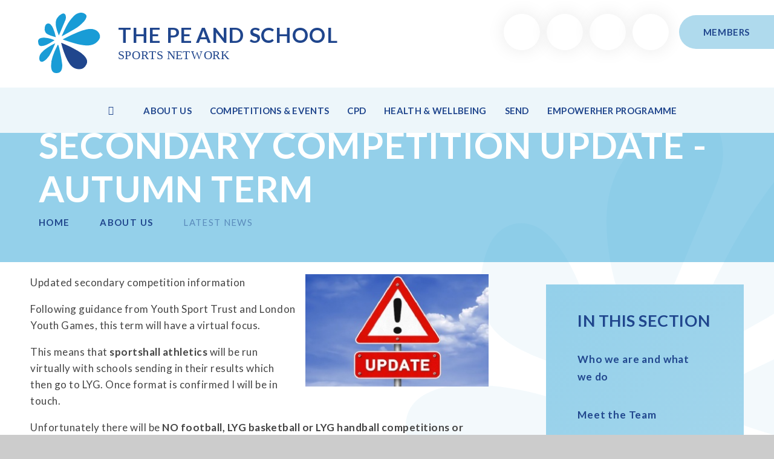

--- FILE ---
content_type: text/html
request_url: https://www.lpessn.org.uk/news/?pid=11&nid=1&storyid=66
body_size: 50177
content:

<!DOCTYPE html>
<!--[if IE 7]><html class="no-ios no-js lte-ie9 lte-ie8 lte-ie7" lang="en" xml:lang="en"><![endif]-->
<!--[if IE 8]><html class="no-ios no-js lte-ie9 lte-ie8"  lang="en" xml:lang="en"><![endif]-->
<!--[if IE 9]><html class="no-ios no-js lte-ie9"  lang="en" xml:lang="en"><![endif]-->
<!--[if !IE]><!--> <html class="no-ios no-js"  lang="en" xml:lang="en"><!--<![endif]-->
	<head>
		<meta http-equiv="X-UA-Compatible" content="IE=edge" />
		<meta http-equiv="content-type" content="text/html; charset=utf-8"/>
		
		<link rel="canonical" href="https://www.lpessn.org.uk/news/?pid=11&amp;nid=1&amp;storyid=66">
		<script>window.FontAwesomeConfig = {showMissingIcons: false};</script><link rel="stylesheet" media="screen" href="https://cdn.juniperwebsites.co.uk/_includes/font-awesome/5.7.1/css/fa-web-font.css?cache=v4.6.56.3">
<script defer src="https://cdn.juniperwebsites.co.uk/_includes/font-awesome/5.7.1/js/fontawesome-all.min.js?cache=v4.6.56.3"></script>
<script defer src="https://cdn.juniperwebsites.co.uk/_includes/font-awesome/5.7.1/js/fa-v4-shims.min.js?cache=v4.6.56.3"></script>

		<title>Secondary Competition UPDATE - Autumn Term - The PE & School Sports Network </title>
		
<!--[if IE]>
<script>
console = {log:function(){return;}};
</script>
<![endif]-->

<script>
	var boolItemEditDisabled;
	var boolLanguageMode, boolLanguageEditOriginal;
	var boolViewingConnect;
	var boolConnectDashboard;
	var displayRegions = [];
	var intNewFileCount = 0;
	strItemType = "news story";
	strSubItemType = "News Story";

	var featureSupport = {
		tagging: false,
		eventTagging: false
	};
	var boolLoggedIn = false;
boolAdminMode = false;
	var boolSuperUser = false;
strCookieBarStyle = 'shape';
	intParentPageID = "11";
	intCurrentItemID = 66;
	intCurrentCatID = 1;
boolIsHomePage = false;
	boolItemEditDisabled = true;
	boolLanguageEditOriginal=true;
	strCurrentLanguage='en-gb';	strFileAttachmentsUploadLocation = 'bottom';	boolViewingConnect = false;	boolConnectDashboard = false;	var objEditorComponentList = {};

</script>

<script src="https://cdn.juniperwebsites.co.uk/admin/_includes/js/mutation_events.min.js?cache=v4.6.56.3"></script>
<script src="https://cdn.juniperwebsites.co.uk/admin/_includes/js/jquery/jquery.js?cache=v4.6.56.3"></script>
<script src="https://cdn.juniperwebsites.co.uk/admin/_includes/js/jquery/jquery.prefilter.js?cache=v4.6.56.3"></script>
<script src="https://cdn.juniperwebsites.co.uk/admin/_includes/js/jquery/jquery.query.js?cache=v4.6.56.3"></script>
<script src="https://cdn.juniperwebsites.co.uk/admin/_includes/js/jquery/js.cookie.js?cache=v4.6.56.3"></script>
<script src="/_includes/editor/template-javascript.asp?cache=260112"></script>
<script src="/admin/_includes/js/functions/minified/functions.login.new.asp?cache=260112"></script>

  <script>

  </script>
<link href="https://www.lpessn.org.uk/feeds/news.asp?nid=1&amp;pid=66&lang=en" rel="alternate" type="application/rss+xml" title="The PE & School Sports Network  - News Feed"><link href="https://www.lpessn.org.uk/feeds/comments.asp?title=Secondary Competition UPDATE - Autumn Term&amp;storyid=66&amp;nid=1&amp;item=news&amp;pid=11&lang=en" rel="alternate" type="application/rss+xml" title="The PE & School Sports Network  - Secondary Competition UPDATE - Autumn Term - Blog Post Comments"><link rel="stylesheet" media="screen" href="/_site/css/main.css?cache=260112">


	<meta name="mobile-web-app-capable" content="yes">
	<meta name="apple-mobile-web-app-capable" content="yes">
	<meta name="viewport" content="width=device-width, initial-scale=1, minimum-scale=1, maximum-scale=1">
	<link rel="author" href="/humans.txt">
	<link rel="icon" href="/_site/images/favicons/favicon.ico">
	<link rel="apple-touch-icon" href="/_site/images/favicons/favicon.png">
	<link href="https://fonts.googleapis.com/css?family=Lato:400,700|Roboto+Condensed:400,700&display=swap" rel="stylesheet">

	<link rel="stylesheet" href="/_site/css/owl.carousel.css">
	<link rel="stylesheet" href="/_site/css/owl.theme.default.css">

	<script type="text/javascript">
	var iOS = ( navigator.userAgent.match(/(iPad|iPhone|iPod)/g) ? true : false );
	if (iOS) { $('html').removeClass('no-ios').addClass('ios'); }
	</script><link rel="stylesheet" media="screen" href="https://cdn.juniperwebsites.co.uk/_includes/css/content-blocks.css?cache=v4.6.56.3">
<link rel="stylesheet" media="screen" href="/_includes/css/cookie-colour.asp?cache=260112">
<link rel="stylesheet" media="screen" href="https://cdn.juniperwebsites.co.uk/_includes/css/cookies.css?cache=v4.6.56.3">
<link rel="stylesheet" media="screen" href="https://cdn.juniperwebsites.co.uk/_includes/css/cookies.advanced.css?cache=v4.6.56.3">
<link rel="stylesheet" media="screen" href="/_site/css/news.css?cache=260112">
<link rel="stylesheet" media="screen" href="https://cdn.juniperwebsites.co.uk/_includes/css/overlord.css?cache=v4.6.56.3">
<link rel="stylesheet" media="screen" href="https://cdn.juniperwebsites.co.uk/_includes/css/templates.css?cache=v4.6.56.3">
<link rel="stylesheet" media="screen" href="/_site/css/attachments.css?cache=260112">
<link rel="stylesheet" media="screen" href="/_site/css/templates.css?cache=260112">
<style>#print_me { display: none;}</style><script src="https://cdn.juniperwebsites.co.uk/admin/_includes/js/modernizr.js?cache=v4.6.56.3"></script>

        <meta property="og:site_name" content="The PE & School Sports Network " />
        <meta property="og:title" content="Secondary Competition UPDATE - Autumn Term" />
        <meta property="og:image" content="https://www.lpessn.org.uk/_site/data/images/news/66/software-update-real.jpg" />
        <meta property="og:type" content="website" />
        <meta property="twitter:card" content="summary" />
</head>


    <body>


<div id="print_me"></div>
<div class="mason mason--inner">

	<section class="access">
		<a class="access__anchor" name="header"></a>
		<a class="access__link" href="#content">Skip to content &darr;</a>
	</section>

	

	<header class="header">
		<a href="/" class="header__logo__link">
			<svg id="header__logo" data-name="header__logo" xmlns="http://www.w3.org/2000/svg" viewBox="0 0 499.82 101.16">
			<defs>
				<style>
				.cls-1{isolation:isolate}.cls-10{fill:#199cd6}
				</style>
			</defs>
			<g id="Group_316" data-name="Group 316">
				<text transform="translate(133.5 51.02)" style="isolation:isolate" fill="#20468d" font-size="35" font-family="Lato-Semibold,Lato" font-weight="600" letter-spacing=".02em" id="THE_PE_AND_SCHOOL" data-name="THE PE AND SCHOOL">
				THE PE<tspan x="122.31" y="0" letter-spacing="-.01em"> </tspan><tspan x="130.55" y="0">AND SCHOO</tspan><tspan x="348.59" y="0" letter-spacing="-.01em">L</tspan>
				</text>
				<text transform="translate(133.5 78.31)" style="isolation:isolate" font-size="20" font-family="DroidSerif,Droid Serif" letter-spacing=".02em" fill="#20468d" id="SPORTS_NETWORK" data-name="SPORTS NETWORK">
				SPO<tspan x="38.94" y="0" letter-spacing="0">R</tspan><tspan x="52.04" y="0">TS NET</tspan><tspan x="122.63" y="0" letter-spacing="0">W</tspan><tspan x="143.55" y="0">ORK</tspan>
				</text>
				<g data-name="Group 237">
				<path data-name="Path 2992" class="cls-10" d="M41.24 44.77c1.06-.6 1.87-1.09 2.71-1.54a234.47 234.47 0 0122.89-10.69 76.09 76.09 0 0114-4.56c4.5-.88 9-1.38 13.45.27 4.62 1.73 8 4.81 9.19 9.83a8.86 8.86 0 01-1.65 7.26 21.6 21.6 0 01-13.67 9 37.24 37.24 0 01-11.35.18 82 82 0 01-10.01-1.71c-4.54-1.11-9-2.47-13.5-3.84-3.52-1.09-7-2.36-10.47-3.56-.45-.15-.89-.35-1.59-.64z" transform="translate(0 .02)"/>
				<path data-name="Path 2993" d="M38.74 50.45c1 .37 1.89.69 2.76 1A205.09 205.09 0 0166.59 63.9a46.1 46.1 0 0110.23 7.76 21.35 21.35 0 014.36 6.13 10.16 10.16 0 01-.18 8.62A14.2 14.2 0 0175.51 93a11.37 11.37 0 01-5.05 1.51c-7.26.56-12.9-2.35-17.21-8.1a63.18 63.18 0 01-6.8-12.35 132.42 132.42 0 01-6-16.62c-.62-2.1-1.13-4.23-1.68-6.34a3.86 3.86 0 01-.03-.65z" transform="translate(0 .02)" fill="#20468d"/>
				<path data-name="Path 2994" class="cls-10" d="M39.57 39.41c.32-.85.51-1.48.79-2.06 2.24-4.76 4.36-9.59 6.8-14.24a68.05 68.05 0 0113.13-18 17.53 17.53 0 019.85-5 11.61 11.61 0 018.74 2.13 4.81 4.81 0 012 5.27 15.73 15.73 0 01-3.75 6.68 63.25 63.25 0 01-16.78 13.65C53.84 31.63 47.25 35.29 40.7 39a9.56 9.56 0 01-1.13.41z" transform="translate(0 .02)"/>
				<path data-name="Path 2995" class="cls-10" d="M40.38 88.63a16.34 16.34 0 01-1.46 7.92 8 8 0 01-6.48 4.45 15.52 15.52 0 01-3 .07c-3.48-.22-5.61-2.26-6.66-5.39a21.3 21.3 0 01-1-5.36 46.21 46.21 0 012.62-16.86 114.75 114.75 0 017.85-18.4c.19-.37.39-.74.61-1.09a3.73 3.73 0 01.45-.44c.16.17.4.32.46.52.61 1.9 1.33 3.77 1.76 5.71 1.12 5.11 2.19 10.24 3.14 15.38.68 3.7 1.17 7.44 1.7 11.17a16.33 16.33 0 01.01 2.32z" transform="translate(0 .02)"/>
				<path data-name="Path 2996" class="cls-10" d="M34.71 37.85c-.41-1-.84-2-1.23-3.05a61.19 61.19 0 01-3.53-12c-.76-4.88-.75-9.71 2.1-14a17.83 17.83 0 017.74-6.85c3.21-1.44 5.35-.4 6.42 2.82a10.33 10.33 0 01-.32 7.08c-1.12 3-2.49 5.86-3.72 8.79q-3 7.17-6 14.35c-.4 1-.8 1.92-1.21 2.88z" transform="translate(0 .02)"/>
				<path data-name="Path 2997" class="cls-10" d="M28.61 51.52c-.37.88-.72 1.77-1.11 2.65-1.86 4.11-3.64 8.27-5.62 12.32A40.14 40.14 0 0114 77.81a17.78 17.78 0 01-5.69 4c-3 1.24-5.72-.28-6.11-3.55a14 14 0 013.39-11.19 50.89 50.89 0 019.8-8.31 93.18 93.18 0 0112.43-7.2 6.08 6.08 0 01.6-.21z" transform="translate(0 .02)"/>
				<path data-name="Path 2998" class="cls-10" d="M29.62 40.94l-3.87-1.1a43.59 43.59 0 01-9.4-3.51 10 10 0 01-4.19-3.81 11.67 11.67 0 01-.85-8.17 13.07 13.07 0 01.94-3c1.7-3.71 5.72-4.43 8.69-1.63a18.55 18.55 0 014 5.89A66.73 66.73 0 0129.5 40c.05.25.07.51.12.94z" transform="translate(0 .02)"/>
				<path data-name="Path 2999" class="cls-10" d="M27.51 46.11c-.61.42-1.09.78-1.59 1.1a87.41 87.41 0 01-12.15 6.68 20.07 20.07 0 01-8.15 2c-2.3 0-4.24-1-4.84-3.39A19.51 19.51 0 010 47.93c0-2.75 1.66-4.4 4.15-5.31a17.26 17.26 0 016.85-.77 44.42 44.42 0 0110.67 2c1.72.52 3.39 1.22 5.07 1.85a5.62 5.62 0 01.77.41z" transform="translate(0 .02)"/>
				</g>
			</g>
			</svg>
		</a>
		<button class="header__btn" data-toggle=".mason--menu">
			<span class="header__btn__icon">
				<span class="header__btn__icon__bar header__btn__icon__bar--one"></span>
				<span class="header__btn__icon__bar header__btn__icon__bar--two"></span>
				<span class="header__btn__icon__bar header__btn__icon__bar--three"></span>
				<span class="header__btn__icon__bar header__btn__icon__bar--four"></span>
			</span>
		</button>
	</header>

	<section class="menu">
		<nav class="menu__sidebar">
			<ul class="menu__sidebar__list"><li class="menu__sidebar__list__item menu__sidebar__list__item--page_1"><a class="menu__sidebar__list__item__link" id="page_1" href="/"><span>Home</span></a><button class="menu__sidebar__list__item__button" data-tab=".menu__sidebar__list__item--page_1--expand"><i class="menu__sidebar__list__item__button__icon fas fa-play"></i></button></li><li class="menu__sidebar__list__item menu__sidebar__list__item--page_11 menu__sidebar__list__item--subitems menu__sidebar__list__item--selected"><a class="menu__sidebar__list__item__link" id="page_11" href="/page/?title=About+Us&amp;pid=11"><span>About Us</span></a><button class="menu__sidebar__list__item__button" data-tab=".menu__sidebar__list__item--page_11--expand"><i class="menu__sidebar__list__item__button__icon fas fa-play"></i></button><ul class="menu__sidebar__list__item__sub"><li class="menu__sidebar__list__item menu__sidebar__list__item--page_14"><a class="menu__sidebar__list__item__link" id="page_14" href="/page/?title=Who+we+are+and+what+we+do&amp;pid=14"><span>Who we are and what we do</span></a><button class="menu__sidebar__list__item__button" data-tab=".menu__sidebar__list__item--page_14--expand"><i class="menu__sidebar__list__item__button__icon fas fa-play"></i></button></li><li class="menu__sidebar__list__item menu__sidebar__list__item--page_15"><a class="menu__sidebar__list__item__link" id="page_15" href="/page/?title=Meet+the+Team&amp;pid=15"><span>Meet the Team</span></a><button class="menu__sidebar__list__item__button" data-tab=".menu__sidebar__list__item--page_15--expand"><i class="menu__sidebar__list__item__button__icon fas fa-play"></i></button></li><li class="menu__sidebar__list__item menu__sidebar__list__item--page_16"><a class="menu__sidebar__list__item__link" id="page_16" href="/page/?title=Policies+%26amp%3B+Safeguarding&amp;pid=16"><span>Policies &amp; Safeguarding</span></a><button class="menu__sidebar__list__item__button" data-tab=".menu__sidebar__list__item--page_16--expand"><i class="menu__sidebar__list__item__button__icon fas fa-play"></i></button></li><li class="menu__sidebar__list__item menu__sidebar__list__item--news_category_1 menu__sidebar__list__item--selected"><a class="menu__sidebar__list__item__link" id="news_category_1" href="/news/?pid=11&amp;nid=1"><span>Latest News</span></a><button class="menu__sidebar__list__item__button" data-tab=".menu__sidebar__list__item--news_category_1--expand"><i class="menu__sidebar__list__item__button__icon fas fa-play"></i></button></li><li class="menu__sidebar__list__item menu__sidebar__list__item--page_110"><a class="menu__sidebar__list__item__link" id="page_110" href="/page/?title=2024+%2D+2026+Primary+Offer&amp;pid=110"><span>2024 - 2026 Primary Offer</span></a><button class="menu__sidebar__list__item__button" data-tab=".menu__sidebar__list__item--page_110--expand"><i class="menu__sidebar__list__item__button__icon fas fa-play"></i></button></li><li class="menu__sidebar__list__item menu__sidebar__list__item--page_159"><a class="menu__sidebar__list__item__link" id="page_159" href="/page/?title=23%2D24+Impact+Report&amp;pid=159"><span>23-24 Impact Report</span></a><button class="menu__sidebar__list__item__button" data-tab=".menu__sidebar__list__item--page_159--expand"><i class="menu__sidebar__list__item__button__icon fas fa-play"></i></button></li><li class="menu__sidebar__list__item menu__sidebar__list__item--page_109"><a class="menu__sidebar__list__item__link" id="page_109" href="/page/?title=Contact+Us&amp;pid=109"><span>Contact Us</span></a><button class="menu__sidebar__list__item__button" data-tab=".menu__sidebar__list__item--page_109--expand"><i class="menu__sidebar__list__item__button__icon fas fa-play"></i></button></li><li class="menu__sidebar__list__item menu__sidebar__list__item--page_105"><a class="menu__sidebar__list__item__link" id="page_105" href="/page/?title=Feedback+%26amp%3B+Testimonials&amp;pid=105"><span>Feedback &amp; Testimonials</span></a><button class="menu__sidebar__list__item__button" data-tab=".menu__sidebar__list__item--page_105--expand"><i class="menu__sidebar__list__item__button__icon fas fa-play"></i></button></li><li class="menu__sidebar__list__item menu__sidebar__list__item--page_96"><a class="menu__sidebar__list__item__link" id="page_96" href="/page/?title=Vacancies&amp;pid=96"><span>Vacancies</span></a><button class="menu__sidebar__list__item__button" data-tab=".menu__sidebar__list__item--page_96--expand"><i class="menu__sidebar__list__item__button__icon fas fa-play"></i></button></li></ul></li><li class="menu__sidebar__list__item menu__sidebar__list__item--page_6 menu__sidebar__list__item--subitems"><a class="menu__sidebar__list__item__link" id="page_6" href="/page/?title=Competitions+%26amp%3B+Events&amp;pid=6"><span>Competitions &amp; Events</span></a><button class="menu__sidebar__list__item__button" data-tab=".menu__sidebar__list__item--page_6--expand"><i class="menu__sidebar__list__item__button__icon fas fa-play"></i></button><ul class="menu__sidebar__list__item__sub"><li class="menu__sidebar__list__item menu__sidebar__list__item--page_147"><a class="menu__sidebar__list__item__link" id="page_147" href="/page/?title=Competition+Calendar+25%2F26&amp;pid=147"><span>Competition Calendar 25/26</span></a><button class="menu__sidebar__list__item__button" data-tab=".menu__sidebar__list__item--page_147--expand"><i class="menu__sidebar__list__item__button__icon fas fa-play"></i></button></li><li class="menu__sidebar__list__item menu__sidebar__list__item--page_53"><a class="menu__sidebar__list__item__link" id="page_53" href="/page/?title=Primary+roll+of+honours&amp;pid=53"><span>Primary roll of honours</span></a><button class="menu__sidebar__list__item__button" data-tab=".menu__sidebar__list__item--page_53--expand"><i class="menu__sidebar__list__item__button__icon fas fa-play"></i></button></li><li class="menu__sidebar__list__item menu__sidebar__list__item--page_56"><a class="menu__sidebar__list__item__link" id="page_56" href="/page/?title=Secondary+roll+of+honours&amp;pid=56"><span>Secondary roll of honours</span></a><button class="menu__sidebar__list__item__button" data-tab=".menu__sidebar__list__item--page_56--expand"><i class="menu__sidebar__list__item__button__icon fas fa-play"></i></button></li><li class="menu__sidebar__list__item menu__sidebar__list__item--page_169"><a class="menu__sidebar__list__item__link" id="page_169" href="/page/?title=Secondary+School+Games+Competitions+25%2F26&amp;pid=169"><span>Secondary School Games Competitions 25/26</span></a><button class="menu__sidebar__list__item__button" data-tab=".menu__sidebar__list__item--page_169--expand"><i class="menu__sidebar__list__item__button__icon fas fa-play"></i></button></li></ul></li><li class="menu__sidebar__list__item menu__sidebar__list__item--page_7 menu__sidebar__list__item--subitems"><a class="menu__sidebar__list__item__link" id="page_7" href="/page/?title=CPD&amp;pid=7"><span>CPD</span></a><button class="menu__sidebar__list__item__button" data-tab=".menu__sidebar__list__item--page_7--expand"><i class="menu__sidebar__list__item__button__icon fas fa-play"></i></button><ul class="menu__sidebar__list__item__sub"><li class="menu__sidebar__list__item menu__sidebar__list__item--page_22"><a class="menu__sidebar__list__item__link" id="page_22" href="/page/?title=Sample+Lesson+Plans&amp;pid=22"><span>Sample Lesson Plans</span></a><button class="menu__sidebar__list__item__button" data-tab=".menu__sidebar__list__item--page_22--expand"><i class="menu__sidebar__list__item__button__icon fas fa-play"></i></button></li><li class="menu__sidebar__list__item menu__sidebar__list__item--page_30"><a class="menu__sidebar__list__item__link" id="page_30" href="/page/?title=Sample+Curriculum+Maps+%26amp%3B+Learning+Journeys&amp;pid=30"><span>Sample Curriculum Maps &amp; Learning Journeys</span></a><button class="menu__sidebar__list__item__button" data-tab=".menu__sidebar__list__item--page_30--expand"><i class="menu__sidebar__list__item__button__icon fas fa-play"></i></button></li><li class="menu__sidebar__list__item menu__sidebar__list__item--page_33"><a class="menu__sidebar__list__item__link" id="page_33" href="/page/?title=PE+Assessment&amp;pid=33"><span>PE Assessment</span></a><button class="menu__sidebar__list__item__button" data-tab=".menu__sidebar__list__item--page_33--expand"><i class="menu__sidebar__list__item__button__icon fas fa-play"></i></button></li><li class="menu__sidebar__list__item menu__sidebar__list__item--page_23"><a class="menu__sidebar__list__item__link" id="page_23" href="/page/?title=Feedback&amp;pid=23"><span>Feedback</span></a><button class="menu__sidebar__list__item__button" data-tab=".menu__sidebar__list__item--page_23--expand"><i class="menu__sidebar__list__item__button__icon fas fa-play"></i></button></li><li class="menu__sidebar__list__item menu__sidebar__list__item--page_60"><a class="menu__sidebar__list__item__link" id="page_60" href="/page/?title=Members+Area&amp;pid=60"><span>Members Area</span></a><button class="menu__sidebar__list__item__button" data-tab=".menu__sidebar__list__item--page_60--expand"><i class="menu__sidebar__list__item__button__icon fas fa-play"></i></button></li></ul></li><li class="menu__sidebar__list__item menu__sidebar__list__item--page_8 menu__sidebar__list__item--subitems"><a class="menu__sidebar__list__item__link" id="page_8" href="/page/?title=Health+%26amp%3B+Wellbeing&amp;pid=8"><span>Health &amp; Wellbeing</span></a><button class="menu__sidebar__list__item__button" data-tab=".menu__sidebar__list__item--page_8--expand"><i class="menu__sidebar__list__item__button__icon fas fa-play"></i></button><ul class="menu__sidebar__list__item__sub"><li class="menu__sidebar__list__item menu__sidebar__list__item--page_26"><a class="menu__sidebar__list__item__link" id="page_26" href="/page/?title=Health+%26amp%3B+Wellbeing+Programme&amp;pid=26"><span>Health &amp; Wellbeing Programme</span></a><button class="menu__sidebar__list__item__button" data-tab=".menu__sidebar__list__item--page_26--expand"><i class="menu__sidebar__list__item__button__icon fas fa-play"></i></button></li><li class="menu__sidebar__list__item menu__sidebar__list__item--page_86"><a class="menu__sidebar__list__item__link" id="page_86" href="/page/?title=H%26amp%3BW+Activity+Cards&amp;pid=86"><span>H&amp;W Activity Cards</span></a><button class="menu__sidebar__list__item__button" data-tab=".menu__sidebar__list__item--page_86--expand"><i class="menu__sidebar__list__item__button__icon fas fa-play"></i></button></li><li class="menu__sidebar__list__item menu__sidebar__list__item--page_85"><a class="menu__sidebar__list__item__link" id="page_85" href="/page/?title=Recipe+Videos+%26amp%3B+Nutrition+Cards&amp;pid=85"><span>Recipe Videos &amp; Nutrition Cards</span></a><button class="menu__sidebar__list__item__button" data-tab=".menu__sidebar__list__item--page_85--expand"><i class="menu__sidebar__list__item__button__icon fas fa-play"></i></button></li><li class="menu__sidebar__list__item menu__sidebar__list__item--page_75"><a class="menu__sidebar__list__item__link" id="page_75" href="/page/?title=Resources&amp;pid=75"><span>Resources</span></a><button class="menu__sidebar__list__item__button" data-tab=".menu__sidebar__list__item--page_75--expand"><i class="menu__sidebar__list__item__button__icon fas fa-play"></i></button></li></ul></li><li class="menu__sidebar__list__item menu__sidebar__list__item--page_9 menu__sidebar__list__item--subitems"><a class="menu__sidebar__list__item__link" id="page_9" href="/page/?title=SEND&amp;pid=9"><span>SEND</span></a><button class="menu__sidebar__list__item__button" data-tab=".menu__sidebar__list__item--page_9--expand"><i class="menu__sidebar__list__item__button__icon fas fa-play"></i></button><ul class="menu__sidebar__list__item__sub"><li class="menu__sidebar__list__item menu__sidebar__list__item--page_28"><a class="menu__sidebar__list__item__link" id="page_28" href="/page/?title=Saturday+Sports+Club&amp;pid=28"><span>Saturday Sports Club</span></a><button class="menu__sidebar__list__item__button" data-tab=".menu__sidebar__list__item--page_28--expand"><i class="menu__sidebar__list__item__button__icon fas fa-play"></i></button></li><li class="menu__sidebar__list__item menu__sidebar__list__item--page_24"><a class="menu__sidebar__list__item__link" id="page_24" href="/page/?title=Feedback+and+Testimonials&amp;pid=24"><span>Feedback and Testimonials</span></a><button class="menu__sidebar__list__item__button" data-tab=".menu__sidebar__list__item--page_24--expand"><i class="menu__sidebar__list__item__button__icon fas fa-play"></i></button></li><li class="menu__sidebar__list__item menu__sidebar__list__item--page_87"><a class="menu__sidebar__list__item__link" id="page_87" href="/page/?title=Send+Videos&amp;pid=87"><span>Send Videos</span></a><button class="menu__sidebar__list__item__button" data-tab=".menu__sidebar__list__item--page_87--expand"><i class="menu__sidebar__list__item__button__icon fas fa-play"></i></button></li><li class="menu__sidebar__list__item menu__sidebar__list__item--page_95"><a class="menu__sidebar__list__item__link" id="page_95" href="/page/?title=Sensory+Activities&amp;pid=95"><span>Sensory Activities</span></a><button class="menu__sidebar__list__item__button" data-tab=".menu__sidebar__list__item--page_95--expand"><i class="menu__sidebar__list__item__button__icon fas fa-play"></i></button></li><li class="menu__sidebar__list__item menu__sidebar__list__item--page_84"><a class="menu__sidebar__list__item__link" id="page_84" href="/page/?title=Sleep+Therapy+Programme&amp;pid=84"><span>Sleep Therapy Programme</span></a><button class="menu__sidebar__list__item__button" data-tab=".menu__sidebar__list__item--page_84--expand"><i class="menu__sidebar__list__item__button__icon fas fa-play"></i></button></li></ul></li><li class="menu__sidebar__list__item menu__sidebar__list__item--page_129 menu__sidebar__list__item--subitems"><a class="menu__sidebar__list__item__link" id="page_129" href="/page/?title=EmpowerHer+Programme&amp;pid=129"><span>EmpowerHer Programme</span></a><button class="menu__sidebar__list__item__button" data-tab=".menu__sidebar__list__item--page_129--expand"><i class="menu__sidebar__list__item__button__icon fas fa-play"></i></button><ul class="menu__sidebar__list__item__sub"><li class="menu__sidebar__list__item menu__sidebar__list__item--page_132"><a class="menu__sidebar__list__item__link" id="page_132" href="/page/?title=Barclays+GAME+ON%21&amp;pid=132"><span>Barclays GAME ON!</span></a><button class="menu__sidebar__list__item__button" data-tab=".menu__sidebar__list__item--page_132--expand"><i class="menu__sidebar__list__item__button__icon fas fa-play"></i></button></li><li class="menu__sidebar__list__item menu__sidebar__list__item--page_130"><a class="menu__sidebar__list__item__link" id="page_130" href="/page/?title=Barclays+Girls+Football+Programme&amp;pid=130"><span>Barclays Girls Football Programme</span></a><button class="menu__sidebar__list__item__button" data-tab=".menu__sidebar__list__item--page_130--expand"><i class="menu__sidebar__list__item__button__icon fas fa-play"></i></button></li><li class="menu__sidebar__list__item menu__sidebar__list__item--page_91"><a class="menu__sidebar__list__item__link" id="page_91" href="/page/?title=Wildcats+and+Squad+Girls+Centre&amp;pid=91"><span>Wildcats and Squad Girls Centre</span></a><button class="menu__sidebar__list__item__button" data-tab=".menu__sidebar__list__item--page_91--expand"><i class="menu__sidebar__list__item__button__icon fas fa-play"></i></button></li><li class="menu__sidebar__list__item menu__sidebar__list__item--page_158"><a class="menu__sidebar__list__item__link" id="page_158" href="/page/?title=Female+Football+Player+Pathway&amp;pid=158"><span>Female Football Player Pathway</span></a><button class="menu__sidebar__list__item__button" data-tab=".menu__sidebar__list__item--page_158--expand"><i class="menu__sidebar__list__item__button__icon fas fa-play"></i></button></li><li class="menu__sidebar__list__item menu__sidebar__list__item--page_167"><a class="menu__sidebar__list__item__link" id="page_167" href="/page/?title=FREE+Girls+Football+Camp&amp;pid=167"><span>FREE Girls Football Camp</span></a><button class="menu__sidebar__list__item__button" data-tab=".menu__sidebar__list__item--page_167--expand"><i class="menu__sidebar__list__item__button__icon fas fa-play"></i></button></li><li class="menu__sidebar__list__item menu__sidebar__list__item--page_145"><a class="menu__sidebar__list__item__link" id="page_145" href="/page/?title=Southwark+Jaguars+FC&amp;pid=145"><span>Southwark Jaguars FC</span></a><button class="menu__sidebar__list__item__button" data-tab=".menu__sidebar__list__item--page_145--expand"><i class="menu__sidebar__list__item__button__icon fas fa-play"></i></button></li><li class="menu__sidebar__list__item menu__sidebar__list__item--page_140"><a class="menu__sidebar__list__item__link" id="page_140" href="/page/?title=Space+for+Girls&amp;pid=140"><span>Space for Girls</span></a><button class="menu__sidebar__list__item__button" data-tab=".menu__sidebar__list__item--page_140--expand"><i class="menu__sidebar__list__item__button__icon fas fa-play"></i></button></li></ul></li></ul>
			<div class="menu__buttons">
				<div class="menu__buttons__links">
					<a class="menu__twitter__button" href="https://twitter.com/lpessn" target="_blank"><i class="fab fa-twitter"></i></a><a class="menu__facebook__button" href="https://www.facebook.com/LPESSN" target="_blank"><i class="fab fa-facebook-f"></i></a><a class="menu__instagram__button" href="https://www.instagram.com/lpessn" target="_blank"><i class="fab fa-instagram"></i></a>
					<div class="search__container">
						<form class="search" method="post" action="/search/default.asp?pid=0">
							<input class="search__input" type="text" name="searchValue" title="Search" placeholder="Search" />
							<button class="search__submit" type="submit" name="Search" title="Search" aria-label="Search"><i class="fa fa-search" aria-hidden="true"></i></button>
						</form>
					</div>
				</div>
				<div class="members__link"><a href=""><i class="fal fa-user"></i>members</a></div>
			</div>
		</nav>
	</section>

	

	<section class="hero">

		<ul class="hero__slideshow"></ul>

		<div class="hero__content">
			<h1 class="hero__title" id="itemTitle">Secondary Competition UPDATE - Autumn Term</h1><ul class="hero__path"><li class="hero__path__item hero__path__item--page_1"><a class="hero__path__item__link" id="page_1" href="/">Home</a><span class="hero__path__item__sep"><i class="fas fa-play"></i></span></li><li class="hero__path__item hero__path__item--page_11 hero__path__item--selected"><a class="hero__path__item__link" id="page_11" href="/page/?title=About+Us&amp;pid=11">About Us</a><span class="hero__path__item__sep"><i class="fas fa-play"></i></span></li><li class="hero__path__item hero__path__item--news_category_1 hero__path__item--selected"><a class="hero__path__item__link" id="news_category_1" href="/news/?pid=11&amp;nid=1">Latest News</a><span class="hero__path__item__sep"><i class="fas fa-play"></i></span></li></ul>
		</div>

		

		<div class="hero__border"></div>
		
	</section>


	
	<main class="main__container">
		<svg id="main__logo__svg" data-name="main__logo__svg" xmlns="http://www.w3.org/2000/svg" viewBox="0 0 1166.37 1137.08">
			<g id="Group_239" data-name="Group 239" opacity=".05">
				<path id="Path_2992" data-name="Path 2992" class="cls-2" d="M463.57 503.33c11.91-6.78 21.11-12.25 30.52-17.34 83.44-45.08 169.67-84.2 257.4-120.12 51.38-21 103.3-40.59 158-51.29 50.56-9.91 101.81-15.52 151.3 3 51.91 19.47 90.4 54.06 103.23 110.52 6.71 29.53-1.22 57.51-18.57 81.59-38.2 53-88.51 88.52-153.67 101.31-42.44 8.32-85.14 6.85-127.5 2-38-4.32-76-10.28-113.14-19.33C700 581.29 649.6 566 599.32 550.52c-39.58-12.19-78.51-26.5-117.69-40-5.16-1.72-10.12-3.99-18.06-7.19z"/>
				<path id="Path_2993" data-name="Path 2993" d="M435.52 567.18c11.16 4.23 21.24 7.75 31.1 11.81a2319 2319 0 01282 139.4c41.81 24.33 81.31 52.13 115.06 87.23 19.74 20.52 37.38 42.71 49 69 14.32 32.5 12.38 65-2.1 96.89-13.76 30.26-32.41 56.7-61.6 74.37-17.49 10.6-36.75 15.5-56.76 17-81.63 6.25-145-26.38-193.53-91.07-32-42.73-54.75-90.48-76.41-138.83-27.17-60.63-49-123.25-67.77-186.9-7-23.58-12.73-47.51-18.94-71.31-.43-1.63-.05-3.5-.05-7.59z" fill="#20468d"/>
				<path id="Path_2994" data-name="Path 2994" class="cls-2" d="M444.89 443c3.61-9.53 5.74-16.54 8.84-23.1 25.28-53.5 49.09-107.79 76.53-160.17 39-74.53 86.24-143.82 147.55-202.21C708.8 28 745.25 7.19 788.55 1.41c35.69-4.77 69.22 2.39 98.29 24 19.48 14.47 27.65 34.46 22 59.3-6.67 29.28-23.27 52.94-42.09 75.09C813.5 222.42 749.21 271.92 678.49 313c-73.23 42.57-147.25 83.77-221 125.47-2.97 1.72-6.49 2.42-12.6 4.53z"/>
				<path id="Path_2995" data-name="Path 2995" class="cls-2" d="M454 996.51c.66 30.79-2.37 61-16.42 89-15 30-40.19 46.06-72.89 50.3a174.73 174.73 0 01-33.45.75c-39.08-2.46-63-25.36-74.8-60.58a236.81 236.81 0 01-11.17-60.26c-3.87-65.21 9.31-128.1 29.06-189.91 22.9-71.74 53.31-140.24 88.22-206.83 2.17-4.14 4.34-8.3 6.89-12.2 1.26-1.94 3.37-3.33 5.1-5 1.76 2 4.4 3.61 5.14 5.89 6.88 21.32 15 42.4 19.77 64.2 12.63 57.44 24.57 115.07 35.26 172.9 7.7 41.6 13.16 83.61 19.12 125.51 1.24 8.64.17 17.51.17 26.23z"/>
				<path id="Path_2996" data-name="Path 2996" class="cls-2" d="M390.17 425.6c-4.6-11.44-9.44-22.79-13.76-34.33-16.49-44.08-32.51-88.39-39.73-135.1-8.48-54.93-8.42-109.28 23.61-157.93 21.9-33.25 49.94-60.95 87.07-77 35.84-15.49 60.15-3.75 72.18 32.39 9.08 27.29 6.05 54-3.62 79.62-12.62 33.44-28 65.84-41.85 98.84-22.53 53.7-44.76 107.53-67.14 161.3-4.5 10.81-9.09 21.59-13.64 32.38z"/>
				<path id="Path_2997" data-name="Path 2997" class="cls-2" d="M321.67 579.23c-4.16 9.92-8.09 20-12.51 29.76-20.88 46.28-40.86 93-63.14 138.6-22.94 46.94-51.52 90.51-89.13 127.27-18.73 18.3-39.16 34.6-64 44.7-34.31 14-64.29-3.15-68.76-40-5.78-47.59 8-89.21 38.74-125.54 31.54-37.25 70.72-65.55 110.17-93.44 44.12-31.18 91.45-57 139.77-81a56.38 56.38 0 016.68-2.37z"/>
				<path id="Path_2998" data-name="Path 2998" class="cls-2" d="M333 460.25c-15.65-4.43-29.62-8.34-43.55-12.34-36.26-10.4-72.45-20.91-105.73-39.42-19-10.58-36.3-23.3-47.05-42.87-16-29.2-15.86-60.38-9.6-91.85A153 153 0 01137.68 240c19.1-41.7 64.29-49.78 97.69-18.3 19.93 18.8 33.43 41.9 44.69 66.3 23.89 51.7 39.88 106 51.57 161.68.6 2.85.77 5.81 1.37 10.57z"/>
				<path id="Path_2999" data-name="Path 2999" class="cls-2" d="M309.27 518.37c-6.88 4.77-12.23 8.81-17.89 12.36-44.06 27.66-88.45 54.79-136.51 75.12-29.3 12.39-59.14 23.65-91.66 23.07-25.83-.46-47.63-11.19-54.41-38.08-4.29-17-8.75-34.61-8.8-52-.1-30.84 18.63-49.48 46.61-59.69 25.1-9.15 51.21-9.88 77.42-8.59 40.94 2 80.89 10.15 120 22 19.31 5.85 38 13.69 57 20.77 2.38.9 4.46 2.67 8.24 5.04z"/>
			</g>
		</svg>
		
		<div class="main">
		<div class="content content--news_story">
			<a class="content__anchor" name="content"></a>
			<div class="content__region"><div class="content__news__img"><img style="width: 100%; height: auto;" src="/_site/data/images/news/66/main-software-update-real.jpg" alt=""/></div><div class="content__news__intro"><p>Updated secondary competition information</p>
</div><div class="content__news__main"><p>Following guidance from Youth Sport Trust and London Youth Games, this term will have a virtual focus.</p>

<p>This means that <strong>sportshall athletics</strong> will be run virtually with schools sending in their results which then go to LYG. Once format is confirmed I will be in touch.</p>

<p>Unfortunately there will be <strong>NO football, LYG basketball or LYG handball competitions or leagues this term</strong>. We are hoping to run football and potentially basketball in the spring term.</p>

<p>On a positive note there will be a <strong>LYG Cross Country Virtual Competition</strong> which I will let you know more about in the coming weeks once format has been confirmed. This can be something you do on your school site and send in times.</p>
</div></div><div class="content__share"><ul class="content__share__list"><li class="content__share__list__icon content__share__list__icon--email hex--email"><a href="mailto:?subject=Secondary%20Competition%20UPDATE%20%2D%20Autumn%20Term&amp;body=http%3A%2F%2Fwww%2Elpessn%2Eorg%2Euk%2Fnews%2F%3Fpid%3D11%26nid%3D1%26storyid%3D66" target="_blank"><i class="fa fa-envelope-o"></i></a></li><li class="content__share__list__icon content__share__list__icon--facebook hex--facebook"><a href="https://www.facebook.com/sharer.php?u=http%3A%2F%2Fwww%2Elpessn%2Eorg%2Euk%2Fnews%2F%3Fpid%3D11%26nid%3D1%26storyid%3D66" target="_blank"><i class="fa fa-facebook-square"></i></a></li><li class="content__share__list__icon content__share__list__icon--x hex--x"><a href="https://x.com/intent/post?url=http%3A%2F%2Fwww%2Elpessn%2Eorg%2Euk%2Fnews%2F%3Fpid%3D11%26nid%3D1%26storyid%3D66" target="_blank"><svg aria-hidden='true' role='img' xmlns='http://www.w3.org/2000/svg' viewBox='0 0 512 512'><path fill='currentColor' d='M389.2 48h70.6L305.6 224.2 487 464H345L233.7 318.6 106.5 464H35.8L200.7 275.5 26.8 48H172.4L272.9 180.9 389.2 48zM364.4 421.8h39.1L151.1 88h-42L364.4 421.8z'/></svg></a></li><li class="content__share__list__icon content__share__list__icon--linkedin hex--linkedin"><a href="https://www.linkedin.com/shareArticle?mini=true&url=http%3A%2F%2Fwww%2Elpessn%2Eorg%2Euk%2Fnews%2F%3Fpid%3D11%26nid%3D1%26storyid%3D66&title=Secondary%20Competition%20UPDATE%20%2D%20Autumn%20Term" target="_blank"><i class="fa fa-linkedin-square"></i></a></li></ul>
<script>
	function loadmore(ele, event) {
		event.preventDefault();
		$.ajax({
			url: $(ele).attr('href'),
			dataType: "JSON",

			success: function(data) {
				$('.content__news__list').append(data.newsStories);
				if (data.moreLink) {
					$(ele).replaceWith(data.moreLink.replace(/&amp;/g, '&'));
				} else {
					$(ele).remove();
				}
			}
		});
	}
</script>
				</div>
				
			</div>
			 
			<div class="subnav__wrapper">
				<nav class="subnav">
					<a class="subnav__anchor" name="subnav"></a>
					<h1 class="subnav__title">In this section</h1>
					<ul class="subnav__list"><li class="subnav__list__item subnav__list__item--page_14"><a class="subnav__list__item__link" id="page_14" href="/page/?title=Who+we+are+and+what+we+do&amp;pid=14">Who we are and what we do</a></li><li class="subnav__list__item subnav__list__item--page_15"><a class="subnav__list__item__link" id="page_15" href="/page/?title=Meet+the+Team&amp;pid=15">Meet the Team</a></li><li class="subnav__list__item subnav__list__item--page_16"><a class="subnav__list__item__link" id="page_16" href="/page/?title=Policies+%26amp%3B+Safeguarding&amp;pid=16">Policies &amp; Safeguarding</a></li><li class="subnav__list__item subnav__list__item--news_category_1 subnav__list__item--selected"><a class="subnav__list__item__link" id="news_category_1" href="/news/?pid=11&amp;nid=1">Latest News</a></li><li class="subnav__list__item subnav__list__item--page_110"><a class="subnav__list__item__link" id="page_110" href="/page/?title=2024+%2D+2026+Primary+Offer&amp;pid=110">2024 - 2026 Primary Offer</a></li><li class="subnav__list__item subnav__list__item--page_159"><a class="subnav__list__item__link" id="page_159" href="/page/?title=23%2D24+Impact+Report&amp;pid=159">23-24 Impact Report</a></li><li class="subnav__list__item subnav__list__item--page_109"><a class="subnav__list__item__link" id="page_109" href="/page/?title=Contact+Us&amp;pid=109">Contact Us</a></li><li class="subnav__list__item subnav__list__item--page_105"><a class="subnav__list__item__link" id="page_105" href="/page/?title=Feedback+%26amp%3B+Testimonials&amp;pid=105">Feedback &amp; Testimonials</a></li><li class="subnav__list__item subnav__list__item--page_96"><a class="subnav__list__item__link" id="page_96" href="/page/?title=Vacancies&amp;pid=96">Vacancies</a></li></ul>
				</nav>
				<svg id="main__title__svg" data-name="main__title__svg" xmlns="http://www.w3.org/2000/svg" viewBox="0 0 322.04 927.06">
					<g id="Group_258" data-name="Group 258">
						<text transform="translate(82.63 53.49)" style="isolation:isolate" fill="#afdaed" font-family="Lato-Heavy,Lato" font-weight="800" font-size="62" letter-spacing=".02em" id="THE">
						THE
						</text>
						<text transform="rotate(90 20.255 61.075)" style="isolation:isolate" font-size="279" letter-spacing=".02em" fill="#afdaed" font-family="Lato-Heavy,Lato" font-weight="800" id="PESSN">
						PESSN
						</text>
					</g>
				</svg> 
			</div>
			
		</div>
	</main>
	
	<section class="contact__section">
		<div class="contact">
			<h2>Get in touch</h2>
			<div class="contact__details">
				<div class="contact__phone">
					<div class="contact__phone__icon">
						<i class="far fa-phone"></i>
					</div>
					<p>0207 237 1928 <span>Ext: 4086</span></p>
				</div>
				<div class="contact__email">
					<div class="contact__email__icon">
						<i class="far fa-envelope"></i>
					</div>
					<p><a href="mailto:wilson@lpessn.org.uk" target="_top">wilson@lpessn.org.uk</a></p>
				</div>
			</div>
			<div class="contact__cutout__container">
				<img class="contact__cutout boy__football" src="/_site/images/design/boy-football.png" />
				<img class="contact__cutout girl__jump" src="/_site/images/design/girl-jump.png" />
				<img class="contact__cutout boy__jump" src="/_site/images/design/boy-jump.png" />
				<img class="contact__cutout girl__jump__2" src="/_site/images/design/girl-jump-2.png" />
			</div>
		</div>
	</section>
	<footer class="footer">
		<div class="footer__legal">
			<div>
				<p>&copy;&nbsp;The PE & School Sports Network &nbsp;2026</p>
				<span><i class="fas fa-circle"></i></span>
				<p>School Website Design by <a target="_blank" href="http://www.e4education.co.uk">e4education</a></p>
			</div>
			<div>
				<p><a href="https://www.lpessn.org.uk/accessibility.asp?level=high-vis&amp;item=news_story_66" title="This link will display the current page in high visibility mode, suitable for screen reader software">High Visibility</a></p>
				<span><i class="fas fa-circle"></i></span>
				<p><a href="https://www.lpessn.org.uk/accessibility-statement/">Accessibility Statement</a></p>
				<span><i class="fas fa-circle"></i></span>
				<p><a href="https://www.lpessn.org.uk/sitemap/">Sitemap</a></p>
				<span><i class="fas fa-circle"></i></span>
				<p><a href="/privacy-cookies/">Privacy Policy</a></p>
				<span><i class="fas fa-circle"></i></span>
				<p><a href="#" id="cookie_settings" role="button" title="Cookie Settings" aria-label="Cookie Settings">Cookie Settings</a>
<script>
	$(document).ready(function() {
		$('#cookie_settings').on('click', function(event) { 
			event.preventDefault();
			$('.cookie_information__icon').trigger('click');
		});
	}); 
</script></p>
			</div>
		</div>
	</footer>

</div>

<!-- JS -->

<script type="text/javascript" src="/_includes/js/mason.min.js"></script>
<script type="text/javascript" src="/_site/js/jquery.cycle2.min.js"></script> <!-- remove if not used -->
<script type="text/javascript" src="/_site/js/jquery.iosslider.min.js"></script> <!-- remove if not used -->
<script type="text/javascript" src="/_site/js/min/Scripts.min.js"></script>

<script type="text/javascript">

$(document).ready(function() {
	if ( getUrlParameter('event') != "" ) {
		var eventID = getUrlParameter('event');
		var eventsLink =  "/form/?pid=44&form=16";
		$('.content__event__booking__link').attr('href', eventsLink +'&eventid=' + eventID);    
	}
});



</script>

<!-- /JS -->
<script src="https://cdn.juniperwebsites.co.uk/admin/_includes/js/functions/minified/functions.dialog.js?cache=v4.6.56.3"></script>
<div class="cookie_information cookie_information--shape cookie_information--bottom cookie_information--left cookie_information--active"> <div class="cookie_information__icon_container "> <div class="cookie_information__icon " title="Cookie Settings"><i class="fa fa-exclamation"></i></i></div> <div class="cookie_information__hex "></div> </div> <div class="cookie_information__inner"> <div class="cookie_information__hex cookie_information__hex--large"></div> <div class="cookie_information__info"> <h1 class="">Cookie Policy</h1> <article>This site uses cookies to store information on your computer. <a href="/privacy-cookies" title="See cookie policy">Click here for more information</a><div class="cookie_information__buttons"><button class="cookie_information__button " data-type="allow" title="Allow" aria-label="Allow">Allow</button><button class="cookie_information__button  " data-type="deny" title="Deny" aria-label="Deny">Deny</button></div></article> </div> <button class="cookie_information__close"><i class="fa fa-times" ria-hidden="true"></i></button> </div></div>

<script>
    var strDialogTitle = 'Cookie Settings',
        strDialogSaveButton = 'Save',
        strDialogRevokeButton = 'Revoke';

    $(document).ready(function(){
        $('.cookie_information__icon, .cookie_information__close').on('click', function() {
            $('.cookie_information').toggleClass('cookie_information--active');
        });

        if ($.cookie.allowed()) {
            $('.cookie_information__icon_container').addClass('cookie_information__icon_container--hidden');
            $('.cookie_information').removeClass('cookie_information--active');
        }

        $(document).on('click', '.cookie_information__button', function() {
            var strType = $(this).data('type');
            if (strType === 'settings') {
                openCookieSettings();
            } else {
                saveCookiePreferences(strType, '');
            }
        });
        if (!$('.cookie_ui').length) {
            $('body').append($('<div>', {
                class: 'cookie_ui'
            }));
        }

        var openCookieSettings = function() {
            $('body').e4eDialog({
                diagTitle: strDialogTitle,
                contentClass: 'clublist--add',
                width: '500px',
                height: '90%',
                source: '/privacy-cookies/cookie-popup.asp',
                bind: false,
                appendTo: '.cookie_ui',
                buttons: [{
                    id: 'primary',
                    label: strDialogSaveButton,
                    fn: function() {
                        var arrAllowedItems = [];
                        var strType = 'allow';
                        arrAllowedItems.push('core');
                        if ($('#cookie--targeting').is(':checked')) arrAllowedItems.push('targeting');
                        if ($('#cookie--functional').is(':checked')) arrAllowedItems.push('functional');
                        if ($('#cookie--performance').is(':checked')) arrAllowedItems.push('performance');
                        if (!arrAllowedItems.length) strType = 'deny';
                        if (!arrAllowedItems.length === 4) arrAllowedItems = 'all';
                        saveCookiePreferences(strType, arrAllowedItems.join(','));
                        this.close();
                    }
                }, {
                    id: 'close',
                    
                    label: strDialogRevokeButton,
                    
                    fn: function() {
                        saveCookiePreferences('deny', '');
                        this.close();
                    }
                }]
            });
        }
        var saveCookiePreferences = function(strType, strCSVAllowedItems) {
            if (!strType) return;
            if (!strCSVAllowedItems) strCSVAllowedItems = 'all';
            $.ajax({
                'url': '/privacy-cookies/json.asp?action=updateUserPreferances',
                data: {
                    preference: strType,
                    allowItems: strCSVAllowedItems === 'all' ? '' : strCSVAllowedItems
                },
                success: function(data) {
                    var arrCSVAllowedItems = strCSVAllowedItems.split(',');
                    if (data) {
                        if ('allow' === strType && (strCSVAllowedItems === 'all' || (strCSVAllowedItems.indexOf('core') > -1 && strCSVAllowedItems.indexOf('targeting') > -1) && strCSVAllowedItems.indexOf('functional') > -1 && strCSVAllowedItems.indexOf('performance') > -1)) {
                            if ($(document).find('.no__cookies').length > 0) {
                                $(document).find('.no__cookies').each(function() {
                                    if ($(this).data('replacement')) {
                                        var replacement = $(this).data('replacement')
                                        $(this).replaceWith(replacement);
                                    } else {
                                        window.location.reload();
                                    }
                                });
                            }
                            $('.cookie_information__icon_container').addClass('cookie_information__icon_container--hidden');
                            $('.cookie_information').removeClass('cookie_information--active');
                            $('.cookie_information__info').find('article').replaceWith(data);
                        } else {
                            $('.cookie_information__info').find('article').replaceWith(data);
                            if(strType === 'dontSave' || strType === 'save') {
                                $('.cookie_information').removeClass('cookie_information--active');
                            } else if(strType === 'deny') {
                                $('.cookie_information').addClass('cookie_information--active');
                            } else {
                                $('.cookie_information').removeClass('cookie_information--active');
                            }
                        }
                    }
                }
            });
        }
    });
</script><script>
var loadedJS = {"https://cdn.juniperwebsites.co.uk/_includes/font-awesome/5.7.1/js/fontawesome-all.min.js": true,"https://cdn.juniperwebsites.co.uk/_includes/font-awesome/5.7.1/js/fa-v4-shims.min.js": true,"https://cdn.juniperwebsites.co.uk/admin/_includes/js/mutation_events.min.js": true,"https://cdn.juniperwebsites.co.uk/admin/_includes/js/jquery/jquery.js": true,"https://cdn.juniperwebsites.co.uk/admin/_includes/js/jquery/jquery.prefilter.js": true,"https://cdn.juniperwebsites.co.uk/admin/_includes/js/jquery/jquery.query.js": true,"https://cdn.juniperwebsites.co.uk/admin/_includes/js/jquery/js.cookie.js": true,"/_includes/editor/template-javascript.asp": true,"/admin/_includes/js/functions/minified/functions.login.new.asp": true,"https://cdn.juniperwebsites.co.uk/admin/_includes/js/modernizr.js": true,"https://cdn.juniperwebsites.co.uk/admin/_includes/js/functions/minified/functions.dialog.js": true};
var loadedCSS = {"https://cdn.juniperwebsites.co.uk/_includes/font-awesome/5.7.1/css/fa-web-font.css": true,"/_site/css/main.css": true,"https://cdn.juniperwebsites.co.uk/_includes/css/content-blocks.css": true,"/_includes/css/cookie-colour.asp": true,"https://cdn.juniperwebsites.co.uk/_includes/css/cookies.css": true,"https://cdn.juniperwebsites.co.uk/_includes/css/cookies.advanced.css": true,"/_site/css/news.css": true,"https://cdn.juniperwebsites.co.uk/_includes/css/overlord.css": true,"https://cdn.juniperwebsites.co.uk/_includes/css/templates.css": true,"/_site/css/attachments.css": true,"/_site/css/templates.css": true};
</script>


</body>
</html>

--- FILE ---
content_type: text/css
request_url: https://www.lpessn.org.uk/_site/css/main.css?cache=260112
body_size: 41645
content:
/*! normalize.css v1.1.2 | MIT License | git.io/normalize */article,aside,details,figcaption,figure,footer,header,hgroup,main,nav,section,summary{display:block}audio,canvas,video{display:inline-block;*display:inline;*zoom:1}audio:not([controls]){display:none;height:0}[hidden]{display:none}html{font-size:100%;-ms-text-size-adjust:100%;-webkit-text-size-adjust:100%}button,html,input,select,textarea{font-family:sans-serif}body{margin:0}a:focus{outline:thin dotted}a:active,a:hover{outline:0}h1{font-size:2em;margin:0.67em 0}h2{font-size:1.5em;margin:0.83em 0}h3{font-size:1.17em;margin:1em 0}h4{font-size:1em;margin:1.33em 0}h5{font-size:0.83em;margin:1.67em 0}h6{font-size:0.67em;margin:2.33em 0}abbr[title]{border-bottom:1px dotted}b,strong{font-weight:bold}blockquote{margin:1em 40px}dfn{font-style:italic}hr{-moz-box-sizing:content-box;-webkit-box-sizing:content-box;box-sizing:content-box;height:0}mark{background:#ff0;color:#000}p,pre{margin:1em 0}code,kbd,pre,samp{font-family:monospace, serif;_font-family:'courier new', monospace;font-size:1em}pre{white-space:pre;white-space:pre-wrap;word-wrap:break-word}q{quotes:none}q:after,q:before{content:'';content:none}small{font-size:80%}sub,sup{font-size:75%;line-height:0;position:relative;vertical-align:baseline}sup{top:-0.5em}sub{bottom:-0.25em}dl,menu,ol,ul{margin:1em 0}dd{margin:0 0 0 40px}menu,ol,ul{padding:0 0 0 40px}nav ol,nav ul{list-style:none;list-style-image:none}img{border:0;-ms-interpolation-mode:bicubic}svg:not(:root){overflow:hidden}figure{margin:0}form{margin:0}fieldset{border:1px solid #c0c0c0;margin:0;padding:0.35em 0.625em 0.75em}legend{border:0;padding:0;white-space:normal;*margin-left:-7px}button,input,select,textarea{font-size:100%;margin:0;vertical-align:baseline;*vertical-align:middle}button,input{line-height:normal}button,select{text-transform:none}button,html input[type=button],input[type=reset],input[type=submit]{-webkit-appearance:button;cursor:pointer;*overflow:visible}button[disabled],html input[disabled]{cursor:default}input[type=checkbox],input[type=radio]{-webkit-box-sizing:border-box;box-sizing:border-box;padding:0;*height:13px;*width:13px}input[type=search]{-webkit-appearance:textfield;-webkit-box-sizing:content-box;-moz-box-sizing:content-box;box-sizing:content-box}input[type=search]::-webkit-search-cancel-button,input[type=search]::-webkit-search-decoration{-webkit-appearance:none}button::-moz-focus-inner,input::-moz-focus-inner{border:0;padding:0}textarea{overflow:auto;vertical-align:top}table{border-collapse:collapse;border-spacing:0}body{font-size:100%}.mason,body,html{width:100%;height:100%}body{background:#CCCCCC}.mason *,.mason :after,.mason :before{-webkit-box-sizing:border-box;box-sizing:border-box;*behavior:url("/_includes/polyfills/boxsizing.htc")}.mason--resizing *{-webkit-transition:none;-o-transition:none;transition:none}.mason{width:1024px;min-height:100%;height:auto!important;height:100%;margin:0 auto;clear:both;position:relative;overflow:hidden;background:#fff}@media (min-width:0px){.mason{width:auto}}.mason{color:#444444;font-family:"Lato", sans-serif}button,input,select,textarea{font-family:"Lato", sans-serif}.video{max-width:100%;position:relative;background:#000}.video iframe{width:100%;height:100%;position:absolute;border:0}.region h1,.region h2,.region h3,.region h4,.region h5,.region h6{color:#444444;font-family:"Lato", sans-serif;font-weight:normal;line-height:1.5em}.region a{color:#4587D0;text-decoration:none}.region hr{width:100%;height:0;margin:0;border:0;border-bottom:1px solid #E0E0E0}.region iframe,.region img{max-width:100%}.region img{height:auto!important}.region img[data-fill]{max-width:none}.region figure{max-width:100%;padding:2px;margin:1em 0;border:1px solid #E0E0E0;background:#F8F8F8}.region figure img{clear:both}.region figure figcaption{clear:both}.region blockquote{margin:1em 0;padding:0 0 0 1em}.region table{max-width:100%;margin:1em 0;clear:both;border:1px solid #E0E0E0;background:#F8F8F8}.region td,.region th{text-align:left;padding:0.25em 0.5em;border:1px solid #E0E0E0}.region label{margin-right:.5em;display:block}.region legend{padding:0 .5em}.region label em,.region legend em{color:#CF1111;font-style:normal;margin-left:.2em}.region input{max-width:100%}.region input[type=password],.region input[type=text]{width:18em;height:2em;display:block;padding:0 0 0 .5em;border:1px solid #E0E0E0}.region input[type=checkbox],.region input[type=radio]{width:1em;height:1em;margin:.4em}.region textarea{max-width:100%;display:block;padding:.5em;border:1px solid #E0E0E0}.region select{max-width:100%;width:18em;height:2em;padding:.2em;border:1px solid #E0E0E0}.region select[size]{height:auto;padding:.2em}.region fieldset{border-color:#E0E0E0}.captcha{display:block;margin:0 0 1em}.captcha__help{max-width:28em}.captcha__help--extended{max-width:26em}.captcha__elements{width:200px}.btn{height:auto;margin-top:-1px;display:inline-block;padding:0 1em;color:#4587D0;line-height:2.8em;letter-spacing:1px;text-decoration:none;text-transform:uppercase;border:1px solid #4587D0;background:transparent;-webkit-transition:background .4s, color .4s;-o-transition:background .4s, color .4s;transition:background .4s, color .4s}.btn:focus,.btn:hover{color:#FFF;background:#4587D0}.btn__icon,.btn__text{float:left;margin:0 0.2em;line-height:inherit}.btn__icon{font-size:1.5em;margin-top:-2px}.btn--disabled{color:#999;border-color:#999;cursor:default}.btn--disabled:focus,.btn--disabled:hover{color:#999;background:transparent}.access__anchor,.anchor,.content__anchor{visibility:hidden;position:absolute;top:0}#forumUpdateForm fieldset{margin:1em 0}#forumUpdateForm .cmsForm__field{display:block;clear:both}.mason--admin .access__anchor,.mason--admin .anchor,.mason--admin .content__anchor{margin-top:-110px}.ui_toolbar{clear:both;margin:1em 0;line-height:2.1em}.ui_toolbar:after,.ui_toolbar:before{content:'';display:table}.ui_toolbar:after{clear:both}.lte-ie7 .ui_toolbar{zoom:1}.ui_left>*,.ui_right>*,.ui_toolbar>*{margin:0 .5em 0 0;float:left}.ui_right>:last-child,.ui_toolbar>:last-child{margin-right:0}.ui_left{float:left}.ui_right{float:right;margin-left:.5em}.ui_button,.ui_select,.ui_tag{margin:0 .5em 0 0;position:relative;float:left;text-align:left}.ui_button,.ui_select>div,.ui_tag{height:2.1em;padding:0 .6em;position:relative;font-size:1em;white-space:nowrap;color:#444444!important;line-height:2.1em;border:1px solid;border-color:rgba(0, 0, 0, 0.15) rgba(0, 0, 0, 0.15) rgba(0, 0, 0, 0.25);border-radius:0px;background-color:#F8F8F8;background-image:none}.ui_button:hover,.ui_select:hover>div{background-color:#E0E0E0}.ui_button.ui_button--selected,.ui_select.ui_select--selected>div{background-color:#E0E0E0}.ui_button.ui_button--disabled,.ui_select.ui_select--disabled>div{cursor:default;color:rgba(68, 68, 68, 0.25)!important;background-color:#F8F8F8}.ui_button{margin:0 .3em 0 0;cursor:pointer;outline:none!important;text-decoration:none;-webkit-transition:background .3s;-o-transition:background .3s;transition:background .3s}.ui_card{padding:1em;display:block;text-align:left;color:#444444;background-color:#F8F8F8;border:1px solid!important;border-color:rgba(0, 0, 0, 0.15) rgba(0, 0, 0, 0.15) rgba(0, 0, 0, 0.25)!important;border-radius:0px}.ui_card:after,.ui_card:before{content:'';display:table;clear:both}.ui_card--void{padding:0;overflow:hidden}.ui_card--void>*{margin:-1px -2px -1px -1px}.ui_card__img{margin:0 -1em;display:block;overflow:hidden;border:2px solid #F8F8F8}.ui_card__img--top{margin:-1em -1em 0;border-radius:0px 0px 0 0}.ui_card__img--full{margin:-1em;border-radius:0px}.ui_txt{margin:0 0 0.8em;font-weight:300;line-height:1.6em}.ui_txt__title{margin:0.6666666667em 0;font-size:1.2em;font-weight:400;line-height:1.3333333333em}.ui_txt__bold{margin:0.8em 0;font-weight:400}.ui_txt__sub{margin:-1em 0 1em;font-size:0.8em;font-weight:300;line-height:2em}.ui_txt__content{font-size:0.9em;line-height:1.7777777778em}.ui_txt__content *{display:inline;margin:0}.ui_txt--truncate_3,.ui_txt--truncate_4,.ui_txt--truncate_5,.ui_txt--truncate_6,.ui_txt--truncate_7,.ui_txt--truncate_8,.ui_txt--truncate_9{position:relative;overflow:hidden}.ui_txt--truncate_3:after,.ui_txt--truncate_4:after,.ui_txt--truncate_5:after,.ui_txt--truncate_6:after,.ui_txt--truncate_7:after,.ui_txt--truncate_8:after,.ui_txt--truncate_9:after{content:'';width:50%;height:1.6em;display:block;position:absolute;right:0;bottom:0;background:-webkit-gradient(linear, left top, right top, from(rgba(248, 248, 248, 0)), to(#f8f8f8));background:-webkit-linear-gradient(left, rgba(248, 248, 248, 0), #f8f8f8);background:-o-linear-gradient(left, rgba(248, 248, 248, 0), #f8f8f8);background:linear-gradient(to right, rgba(248, 248, 248, 0), #f8f8f8)}.ui_txt--truncate_3{height:4.8em}.ui_txt--truncate_3 .ui_txt__title{max-height:1.3333333333em;overflow:hidden}.ui_txt--truncate_4{height:6.4em}.ui_txt--truncate_4 .ui_txt__title{max-height:2.6666666667em;overflow:hidden}.ui_txt--truncate_5{height:8em}.ui_txt--truncate_5 .ui_txt__title{max-height:4em;overflow:hidden}.ui_txt--truncate_6{height:9.6em}.ui_txt--truncate_6 .ui_txt__title{max-height:5.3333333333em;overflow:hidden}.ui_txt--truncate_7{height:11.2em}.ui_txt--truncate_7 .ui_txt__title{max-height:6.6666666667em;overflow:hidden}.ui_txt--truncate_8{height:12.8em}.ui_txt--truncate_8 .ui_txt__title{max-height:8em;overflow:hidden}.ui_txt--truncate_9{height:14.4em}.ui_txt--truncate_9 .ui_txt__title{max-height:9.3333333333em;overflow:hidden}.ui_select{padding:0}.ui_select>div{padding:0 1.5em 0 .6em;cursor:pointer;outline:none!important;text-decoration:none;-webkit-transition:background .3s;-o-transition:background .3s;transition:background .3s}.ui_select>div:after{content:'';display:block;position:absolute;right:.6em;top:50%;margin-top:-2px;border:4px solid;border-left-color:transparent;border-right-color:transparent;border-bottom-color:transparent}.ui_select>ul{padding:0;margin:.75em 0 0;display:none;list-style:none;overflow:hidden;background:#fff;position:absolute;z-index:8;top:100%;right:0}.ui_select>ul li{height:2.1em;padding:.15em;clear:both;position:relative;border-bottom:1px solid #ddd}.ui_select>ul li span{width:.6em;height:.6em;margin:.6em;float:left}.ui_select>ul li label{margin:0 3.6em 0 1.8em;display:block;white-space:nowrap}.ui_select>ul li input{position:absolute;top:50%;right:0.15em;-webkit-transform:translate(0, -50%);-ms-transform:translate(0, -50%);transform:translate(0, -50%)}.ui_select--selected>ul{display:block}.ui_group{float:left;margin:0 .3em 0 0}.ui_group .ui_button{float:left;margin:0;border-radius:0;border-left-color:rgba(255, 255, 255, 0.15)}.ui_group .ui_button:first-child{border-radius:0px 0 0 0px;border-left-color:rgba(0, 0, 0, 0.15)}.ui_group .ui_button:last-child{border-radius:0 0px 0px 0}.ui_icon{height:.5em;font-size:2em;line-height:.5em;display:inline-block;font-family:"Courier New", Courier, monospace}.ui_icon--prev:after{content:"\02039";font-weight:bold}.ui_icon--next:after{content:"\0203A";font-weight:bold}.ui-tooltip{-webkit-box-shadow:0 0 5px #aaa;box-shadow:0 0 5px #aaa;max-width:300px;padding:8px;position:absolute;z-index:9999;font-size:95%;line-height:1.2}@font-face{font-family:'selima';src:url("/_site/fonts/selima_-webfont.woff") format("woff");font-weight:normal;font-style:normal}.admin__tip{background:#EF5B25;color:#fff;position:absolute;right:0;padding:0.4em 1.4em;z-index:100}.admin__tip a{display:inline-block;text-decoration:none;color:#fff;padding:0!important}.admin__tip p{margin:0}.admin__tip.admin__tip--above{bottom:105%;bottom:calc(100% + 15px)}.admin__tip.admin__tip--below{top:100%;top:calc(100% + 15px)}.admin__tip.admin__tip--top{top:0}.admin__tip.admin__tip--bottom{bottom:0}.admin__tip.admin__tip--static{position:relative}.section{width:100%;max-width:1300px;padding-right:5%;padding-left:5%;margin-right:auto;margin-left:auto;position:relative;padding-top:3em;padding-bottom:3em}@media (min-width:1301px){.section{max-width:none;padding-right:calc(50% - 585px);padding-left:calc(50% - 585px)}}.section:after,.section:before{content:"";display:table}.section:after{clear:both}.lte-ie7 .section{zoom:1}.access{width:100%;height:0;overflow:hidden;position:relative}.mason.mason--urgent{padding-top:181px}.mason.mason--urgent .header{margin-top:89px}.mason.mason--urgent .header__btn{margin-top:89px}.mason{padding-top:92px}.header{width:100%;height:92px;position:fixed;top:0;left:0;z-index:9;color:#8BA2B4;background:#FFF;-webkit-transition:left .8s;-o-transition:left .8s;transition:left .8s;display:-webkit-box;display:-ms-flexbox;display:flex;-webkit-box-pack:start;-ms-flex-pack:start;justify-content:flex-start;-webkit-box-align:center;-ms-flex-align:center;align-items:center;padding-left:20px;-webkit-box-shadow:0px 0px 30px rgba(25, 156, 214, 0.35);box-shadow:0px 0px 30px rgba(25, 156, 214, 0.35)}.header__logo__link{text-decoration:none}.header__logo__link svg{width:230px;height:47px}.header__btn{height:77px;width:77px;display:-webkit-box;display:-ms-flexbox;display:flex;-webkit-box-pack:center;-ms-flex-pack:center;justify-content:center;-webkit-box-align:center;-ms-flex-align:center;align-items:center;border-radius:50%;background:#20468D;position:fixed;top:54px;right:21px;z-index:2;color:inherit;cursor:pointer;border:0;outline:0;-webkit-box-shadow:0px 0px 0px 11px rgba(255, 255, 255, 0.4);box-shadow:0px 0px 0px 11px rgba(255, 255, 255, 0.4)}.header__btn__icon{font-size:30px;display:block;float:right}.header__btn__icon{width:34px;height:18px;position:relative}.header__btn__icon__bar{display:block;width:34px;height:3px;background:#fff;border-radius:4px;-webkit-transition:0.4s;-o-transition:0.4s;transition:0.4s}.header__btn__icon__bar--one{position:absolute;top:0;left:0;-webkit-transition-delay:0.4s;-o-transition-delay:0.4s;transition-delay:0.4s}.header__btn__icon__bar--three,.header__btn__icon__bar--two{position:absolute;left:0;top:50%;-webkit-transform:translateY(-50%);-ms-transform:translateY(-50%);transform:translateY(-50%)}.header__btn__icon__bar--four{position:absolute;bottom:0;left:0;-webkit-transition-delay:0.4s;-o-transition-delay:0.4s;transition-delay:0.4s}@media (min-width:415px){.header__title{font-size:35px;line-height:70px}}.lte-ie8 .header__title{font-size:35px;line-height:70px}@media (min-width:769px){.header__logo__link svg{width:345px;height:70px}}.lte-ie8 .header__logo__link svg{width:345px;height:70px}@media (min-width:1025px){.mason{padding-top:220px}.header{height:145px;position:fixed;padding-left:60px;-webkit-box-shadow:none;box-shadow:none;-webkit-transition:margin 0.4s;-o-transition:margin 0.4s;transition:margin 0.4s;top:0}.mason--admin .header{top:110px}.mason--preview .header{top:110px}.mason--secure .header{top:40px}.header.sticky{margin-top:-145px}.header__logo__link svg{width:500px;height:100px}.header__btn{display:none!important}}.mason.mason--urgent .menu{margin-top:89px}.mason{left:0;-webkit-transition:left .8s;-o-transition:left .8s;transition:left .8s}.menu{width:100%;position:fixed;margin-top:92px;bottom:100%;left:0;z-index:7;-webkit-transition:bottom 0.4s;-o-transition:bottom 0.4s;transition:bottom 0.4s;top:0}.mason--admin .menu{top:110px}.mason--preview .menu{top:110px}.mason--secure .menu{top:40px}.menu__sidebar{width:100%;height:100%;position:absolute;z-index:1;top:0;left:0;bottom:0;overflow:hidden;background:#E3F3FA;-webkit-transition:left .8s;-o-transition:left .8s;transition:left .8s}.menu__sidebar__list{width:100%;position:absolute;z-index:1;top:0;left:0;bottom:120px;overflow:hidden;overflow-y:auto;padding:0;margin:0;list-style:none;-webkit-transition:left .8s;-o-transition:left .8s;transition:left .8s}.menu__sidebar__list__item{position:relative;font-size:16px;border-bottom:1px solid rgba(32, 70, 141, 0.1)}.menu__sidebar__list__item--subitems{-webkit-transition:0.4s;-o-transition:0.4s;transition:0.4s}.menu__sidebar__list__item--subitems .menu__sidebar__list__item__button{-webkit-transform:rotate(90deg);-ms-transform:rotate(90deg);transform:rotate(90deg)}.menu__sidebar__list__item--subitems .menu__sidebar__list__item__button svg{color:#AFDAED;-webkit-transition:0.4s;-o-transition:0.4s;transition:0.4s}.menu__sidebar__list__item--subitems.menu__sidebar__list__item--expand{background:#fff}.menu__sidebar__list__item--subitems.menu__sidebar__list__item--expand .menu__sidebar__list__item__button{-webkit-transform:rotate(-90deg);-ms-transform:rotate(-90deg);transform:rotate(-90deg)}.menu__sidebar__list__item--subitems.menu__sidebar__list__item--expand .menu__sidebar__list__item__button svg{color:#199CD6}.menu__sidebar__list__item__link{display:block;padding:22px 1em;color:#20468D;text-decoration:none;text-transform:uppercase;font-weight:600;font-size:0.9375em}.menu__sidebar__list__item__button{width:62px;height:62px;padding:1em;display:none;position:absolute;right:0;top:0;border:0;outline:0;color:#FFF;background:transparent;-webkit-transition:-webkit-transform .5s;transition:-webkit-transform .5s;-o-transition:transform .5s;transition:transform .5s;transition:transform .5s, -webkit-transform .5s}.menu__sidebar__list__item--expand .menu__sidebar__list__item__button{-webkit-transform:rotate(180deg);-ms-transform:rotate(180deg);transform:rotate(180deg)}.menu__sidebar__list__item--subitems .menu__sidebar__list__item__button{display:block}.menu__sidebar__list__item__sub{padding:33px 0 10px;margin:0;display:none;overflow:hidden;background:#B5DAEA}.menu__sidebar__list__item--expand .menu__sidebar__list__item__sub{display:block}.menu__sidebar__list__item__sub .menu__sidebar__list__item{left:0;opacity:1;overflow:hidden;font-size:1em;-webkit-transition:none;-o-transition:none;transition:none;margin-bottom:25px;border-bottom:none}.menu__sidebar__list__item__sub .menu__sidebar__list__item__link{color:#20468D;padding:0 1em;padding-left:52px;line-height:1.1em;font-size:0.875em;border:0;position:relative}.menu__sidebar__list__item__sub .menu__sidebar__list__item__link:before{content:"\f04b";font-family:fontAwesome;display:block;position:absolute;top:0;left:33px;height:100%;display:-webkit-box;display:-ms-flexbox;display:flex;-webkit-box-pack:center;-ms-flex-pack:center;justify-content:center;-webkit-box-align:center;-ms-flex-align:center;align-items:center;color:#199CD6;font-size:7px}.menu__sidebar__list__item__sub .menu__sidebar__list__item__button{display:none}.menu__buttons{position:absolute;bottom:0;left:0;height:120px;width:100%}.menu__buttons__links{height:70px;background:#fff;position:relative;padding-left:16px;padding-right:171px;display:-webkit-box;display:-ms-flexbox;display:flex;-webkit-box-pack:start;-ms-flex-pack:start;justify-content:flex-start;-webkit-box-align:center;-ms-flex-align:center;align-items:center}.menu__buttons__links a{height:40px;width:40px;border-radius:50%;display:-webkit-box;display:-ms-flexbox;display:flex;-webkit-box-pack:center;-ms-flex-pack:center;justify-content:center;-webkit-box-align:center;-ms-flex-align:center;align-items:center;-webkit-box-shadow:0px 0px 30px #eaeaea;box-shadow:0px 0px 30px #eaeaea;text-decoration:none;-webkit-transition:0.4s;-o-transition:0.4s;transition:0.4s;margin-right:11px}.menu__buttons__links a:hover{background:#AFDAED}.menu__buttons__links .menu__twitter__button{color:#00ACED;font-size:19px}.menu__buttons__links .menu__facebook__button{color:#3B5998;font-size:17px}.menu__buttons__links .menu__instagram__button{color:#BC2A8D;font-size:21px}.search__container{position:absolute;top:100%;left:0;width:100%;height:50px}.search__container .search{height:100%;width:100%;display:-webkit-box;display:-ms-flexbox;display:flex;-webkit-box-pack:center;-ms-flex-pack:center;justify-content:center;-webkit-box-align:center;-ms-flex-align:center;align-items:center;padding-right:26px}.search__container .search__input{-webkit-box-flex:2;-ms-flex-positive:2;flex-grow:2;padding-left:36px;color:#20468D;border:none;background:none;font-size:19px}.search__container .search__input::-webkit-input-placeholder{color:#AFDAED}.search__container .search__input:-ms-input-placeholder{color:#AFDAED}.search__container .search__input::-ms-input-placeholder{color:#AFDAED}.search__container .search__input::placeholder{color:#AFDAED}.search__container .search__submit{height:45px;width:45px;min-width:45px;border:none;background:#fff;border-radius:50%;display:-webkit-box;display:-ms-flexbox;display:flex;-webkit-box-pack:center;-ms-flex-pack:center;justify-content:center;-webkit-box-align:center;-ms-flex-align:center;align-items:center;font-size:20px;color:#20468D}.search__container .search__input:focus,.search__container .search__submit:focus{outline:none}.members__link{position:absolute!important;top:7px;right:0;display:inline-block}.members__link a{width:157px;height:56px;display:-webkit-box;display:-ms-flexbox;display:flex;-webkit-box-pack:center;-ms-flex-pack:center;justify-content:center;-webkit-box-align:center;-ms-flex-align:center;align-items:center;background:#AFDAED;color:#20468D;text-decoration:none;text-transform:uppercase;border-top-left-radius:60px;border-bottom-left-radius:60px;-webkit-transition:0.4s;-o-transition:0.4s;transition:0.4s;font-weight:600;letter-spacing:0.04em;font-size:13px}.members__link a svg{margin-right:14px}.members__link a:hover{background:#20468D;color:#AFDAED}@media (min-width:375px){.menu__buttons__links a{height:56px;width:56px}}@media (min-width:769px){.menu__buttons__links{-webkit-box-pack:start;-ms-flex-pack:start;justify-content:flex-start;padding-right:16px;padding-left:171px}.members__link{right:auto;left:0}.members__link a{border-top-left-radius:0px;border-bottom-left-radius:0px;border-top-right-radius:60px;border-bottom-right-radius:60px}}.lte-ie8 .menu__buttons__links{-webkit-box-pack:start;-ms-flex-pack:start;justify-content:flex-start;padding-right:16px;padding-left:171px}.lte-ie8 .members__link{right:auto;left:0}.lte-ie8 .members__link a{border-top-left-radius:0px;border-bottom-left-radius:0px;border-top-right-radius:60px;border-bottom-right-radius:60px}@media (min-width:1025px){.mason.mason--urgent{padding-top:309px}.mason.mason--urgent .menu{margin-top:234px}.mason.mason--urgent .menu.sticky{margin-top:0}.menu{left:0;margin-top:145px;bottom:auto;height:75px;position:fixed;overflow:visible;z-index:9;-webkit-transition:margin 0.4s;-o-transition:margin 0.4s;transition:margin 0.4s}.menu.sticky{position:fixed;margin-top:0;-webkit-box-shadow:0px 0px 30px rgba(25, 156, 214, 0.35);box-shadow:0px 0px 30px rgba(25, 156, 214, 0.35);top:0}.mason--admin .menu.sticky{top:110px}.mason--preview .menu.sticky{top:110px}.mason--secure .menu.sticky{top:40px}.menu__sidebar{width:100%;overflow:visible;background:#EDF6FA}.menu__sidebar__list{left:0;height:100%;bottom:auto;display:-webkit-box;display:-ms-flexbox;display:flex;-webkit-box-pack:center;-ms-flex-pack:center;justify-content:center;-webkit-box-align:center;-ms-flex-align:center;align-items:center;overflow:visible}.menu__sidebar__list__item{overflow:hidden;border:none}.menu__sidebar__list__item span{position:relative}.menu__sidebar__list__item span:after{content:"";display:block;height:5px;border-radius:5px;position:absolute;-webkit-transform:scaleX(0);-ms-transform:scaleX(0);transform:scaleX(0);top:100%;left:0;width:100%;margin-top:5px;-webkit-transition:0.4s;-o-transition:0.4s;transition:0.4s}.menu__sidebar__list__item:hover{overflow:visible}.menu__sidebar__list__item:hover span:after{background:#20468D;-webkit-transform:scaleX(1);-ms-transform:scaleX(1);transform:scaleX(1)}.menu__sidebar__list__item:hover .menu__sidebar__list__item__sub{opacity:1;visibility:visible;margin-top:6px}.menu__sidebar__list__item--page_1 .menu__sidebar__list__item__link{color:transparent;position:relative}.menu__sidebar__list__item--page_1 .menu__sidebar__list__item__link:after{content:"\f015";font-family:fontAwesome;position:absolute;top:0;left:0;height:100%;width:100%;display:-webkit-box;display:-ms-flexbox;display:flex;-webkit-box-pack:center;-ms-flex-pack:center;justify-content:center;-webkit-box-align:center;-ms-flex-align:center;align-items:center;color:#20468D;font-weight:300}.menu__sidebar__list__item__button{display:none!important}.menu__sidebar__list__item__sub{display:block;visibility:hidden;opacity:0;position:absolute;top:100%;left:-10px;width:327px;background:#EDF6FA;margin-top:16px;-webkit-transition:0.4s;-o-transition:0.4s;transition:0.4s;overflow:visible;padding-top:20px;padding-bottom:25px}.menu__sidebar__list__item__sub .menu__sidebar__list__item{margin-bottom:0}.menu__sidebar__list__item__sub .menu__sidebar__list__item:hover .menu__sidebar__list__item__link{padding-left:68px;padding-right:10px}.menu__sidebar__list__item__sub .menu__sidebar__list__item:hover .menu__sidebar__list__item__link:before{opacity:1}.menu__sidebar__list__item__sub .menu__sidebar__list__item__link{padding-left:53px;padding-right:25px;padding-top:18px;padding-bottom:18px;-webkit-transition:0.4s;-o-transition:0.4s;transition:0.4s;font-size:1.0625em}.menu__sidebar__list__item__sub .menu__sidebar__list__item__link span:after{display:none}.menu__sidebar__list__item__sub .menu__sidebar__list__item__link:before{opacity:0;-webkit-transition:0.4s;-o-transition:0.4s;transition:0.4s}.menu__sidebar__list__item__sub:before{content:"";display:block;position:absolute;bottom:100%;left:0;width:100%;height:16px}.menu__sidebar__list__item__sub.menu__fix__right{left:auto;right:-10px}.menu__buttons{bottom:-10px;left:auto;right:0;width:463px;height:212px}.menu__buttons__links{padding-left:16px;padding-right:171px}.menu__buttons__links a{height:60px;width:60px}.search__container{position:relative;top:auto;left:auto;width:auto;height:60px;width:60px;background:#fff;-webkit-box-shadow:0px 0px 30px #eaeaea;box-shadow:0px 0px 30px #eaeaea;border-radius:30px;display:-webkit-box;display:-ms-flexbox;display:flex;-webkit-box-pack:end;-ms-flex-pack:end;justify-content:flex-end;-webkit-box-align:stretch;-ms-flex-align:stretch;align-items:stretch;overflow:hidden;-webkit-transition:0.4s;-o-transition:0.4s;transition:0.4s}.search__container .search{width:250px;-webkit-box-pack:end;-ms-flex-pack:end;justify-content:flex-end;padding-right:0}.search__container .search__input{width:190px;-webkit-box-flex:0;-ms-flex-positive:0;flex-grow:0;padding-left:0px}.search__container .search__submit{background:none;width:60px;height:60px;min-width:60px}.search__container:hover{background:#AFDAED}.mason--search .search__container{width:250px;background:#fff}.mason--search .search__input{padding-left:20px}.mason--search .search__container:hover{background:#fff}.mason--search .menu__buttons__links a{opacity:0;visibility:hidden;width:0px;overflow:hidden}.members__link{right:0;left:auto}.members__link a{font-size:15px;border-top-right-radius:0px;border-bottom-right-radius:0px;border-top-left-radius:60px;border-bottom-left-radius:60px}}@media (min-width:1100px){.menu__sidebar__list__item span{letter-spacing:0.02em}}.mason--menu .header__btn__icon__bar--four,.mason--menu .header__btn__icon__bar--one{opacity:0;-webkit-transition-delay:0s;-o-transition-delay:0s;transition-delay:0s}.mason--menu .header__btn__icon__bar--one{top:50%;-webkit-transform:translateY(-50%);-ms-transform:translateY(-50%);transform:translateY(-50%)}.mason--menu .header__btn__icon__bar--four{bottom:50%;-webkit-transform:translateY(-50%);-ms-transform:translateY(-50%);transform:translateY(-50%)}.mason--menu .header__btn__icon__bar--two{-webkit-transition-delay:0.4s;-o-transition-delay:0.4s;transition-delay:0.4s;-webkit-transform:translateY(-50%) rotate(45deg);-ms-transform:translateY(-50%) rotate(45deg);transform:translateY(-50%) rotate(45deg)}.mason--menu .header__btn__icon__bar--three{-webkit-transition-delay:0.4s;-o-transition-delay:0.4s;transition-delay:0.4s;-webkit-transform:translateY(-50%) rotate(-45deg);-ms-transform:translateY(-50%) rotate(-45deg);transform:translateY(-50%) rotate(-45deg)}.mason--menu .menu{bottom:0}.hero{width:100%;height:50vw;max-height:214px;overflow:hidden;position:relative;background:#94D0EA}.hero__slideshow{width:100%;height:100%;padding:0;margin:0;opacity:.11;position:relative;z-index:1;overflow:hidden;list-style:none}.hero__slideshow__item{width:100%;height:100%;-webkit-filter:grayscale(1);filter:grayscale(1)}.hero__slideshow__item img{opacity:0;-webkit-transition:opacity 1s;-o-transition:opacity 1s;transition:opacity 1s}.hero__content{width:100%;max-width:1300px;padding-right:5%;padding-left:5%;margin-right:auto;margin-left:auto;position:relative;position:absolute;left:0;bottom:5px;z-index:2;color:#FFF}@media (min-width:1301px){.hero__content{max-width:none;padding-right:calc(50% - 585px);padding-left:calc(50% - 585px)}}.mason--inner .hero__title{text-transform:uppercase;line-height:1.2em;letter-spacing:0.02em;margin-bottom:10px}.mason--inner .hero__title{text-transform:uppercase;line-height:1.2em;letter-spacing:0.02em;margin-bottom:10px}.hero__path{padding:0;margin:0;list-style:none;margin-bottom:10px}.hero__path__item{display:inline;position:relative}.hero__path__item__link{color:#20468D;text-decoration:none;text-transform:uppercase;white-space:nowrap;font-size:0.9375em;letter-spacing:0.09em;font-weight:900}.hero__path__item__sep{margin:0 .2em;font-size:0.5em;opacity:0.5;color:#20468D;vertical-align:middle;margin-right:15px;margin-left:15px}.hero__path__item__sep svg{margin-bottom:2px}.hero__path__item:last-child .hero__path__item__link{font-weight:400;opacity:0.5}.hero__path__item:last-child .hero__path__item__sep{display:none}@media (min-width:769px){.hero__content{bottom:2em}.mason--inner .hero__title{font-size:3.75em}.hero__path{margin-bottom:25px}.hero__path__item__sep{margin-right:25px;margin-left:25px}}.lte-ie8 .hero__content{bottom:2em}.lte-ie8 .mason--inner .hero__title{font-size:3.75em}.lte-ie8 .hero__path{margin-bottom:25px}.lte-ie8 .hero__path__item__sep{margin-right:25px;margin-left:25px}.main__container{position:relative;background:#fff}.main{padding-bottom:0;position:relative;font-size:1em;color:#444444;width:95%;max-width:1180px;margin-right:auto;margin-left:auto}#main__logo__svg{width:1166px;height:1137px;position:absolute;top:-267px;right:-557px}#main__logo__svg .cls-2{fill:#199cd6}#main__title__svg,#main__title__svg__nosub{height:929px;width:334px;display:none}#main__title__svg .cls-1,#main__title__svg__nosub .cls-1{isolation:isolate}@media (min-width:1000px){.main{display:-webkit-box;display:-ms-flexbox;display:flex;-webkit-box-pack:justify;-ms-flex-pack:justify;justify-content:space-between;-webkit-box-align:start;-ms-flex-align:start;align-items:flex-start}#main__title__svg,#main__title__svg__nosub{display:block;position:absolute;top:100%;right:-130px}.mason--cal #main__title__svg__nosub{top:0px;right:-50px}}.content{margin:0 auto;line-height:1.8em}.content>div:after,.content>div:before{content:"";display:table}.content>div:after{clear:both}.lte-ie7 .content>div{zoom:1}.content>div:not(.content__share){margin-bottom:3em}.content__share{margin:0 -99em;padding:.5em 99em;background:#FFF}.content__share__list{padding:0;margin:0 -7.5%;list-style:none;text-align:center}.content__share__list__icon{min-width:20%;display:inline-block;padding:.5em;font-size:2em}.content__share__list__icon a{color:inherit}.content__region h2,.content__region h3,.content__region h4,.content__region h5,.content__region h6{color:#20468D;letter-spacing:0.02em;margin-top:1em;margin-bottom:1em}.content__region h2{line-height:1.5em;font-weight:900}.content__region h6{font-size:1.1875em;font-weight:700;line-height:1.579em}.content__region h3{font-weight:900}.content__region p{font-size:1.0625em;letter-spacing:0.03em;font-weight:500;line-height:1.647em}.content__calendar__toolbar h2{font-weight:900;color:#20468D;letter-spacing:0.02em;text-transform:uppercase}@media (min-width:769px){.content__region h2{font-size:2.0625em}.content__region h3{font-size:1.875em}.content__calendar__toolbar h2{font-size:2.0625em}}.lte-ie8 .content__region h2{font-size:2.0625em}.lte-ie8 .content__region h3{font-size:1.875em}.lte-ie8 .content__calendar__toolbar h2{font-size:2.0625em}@media (min-width:1000px){.content{width:100%;max-width:calc( 100% - 327px);margin-top:20px}.mason--cal .content{max-width:none}}.urgent{width:100%;height:89px;position:fixed;top:0;left:0;width:100%;overflow:hidden;color:#FFF;background:#D10B39;display:-webkit-box;display:-ms-flexbox;display:flex;-webkit-box-pack:start;-ms-flex-pack:start;justify-content:flex-start;-webkit-box-align:center;-ms-flex-align:center;align-items:center;z-index:9}.urgent__list{width:90%;max-width:1170px;margin-right:auto;margin-left:auto;float:none;margin-right:auto;margin-left:auto;list-style:none;padding:0;line-height:1.8em}.urgent__list__item__title{color:#FFF;position:relative;font-weight:700}.urgent__list__item__title .fa,.urgent__list__item__title span{font-weight:400}.urgent__list__item__title span{margin-left:10px}.urgent__list__item__link{text-decoration:none;color:#FFF}@media (min-width:769px){.urgent__list__item__title{overflow:hidden;width:100%;white-space:nowrap;-o-text-overflow:ellipsis;text-overflow:ellipsis}}.lte-ie8 .urgent__list__item__title{overflow:hidden;width:100%;white-space:nowrap;-o-text-overflow:ellipsis;text-overflow:ellipsis}@media (min-width:1025px){.urgent{position:absolute}}.subnav__wrapper{position:relative}.subnav{color:#20468D;background:#94D0EA;background:-webkit-linear-gradient(315deg, #94d0ea 0%, #afdaed 100%);background:-o-linear-gradient(315deg, #94d0ea 0%, #afdaed 100%);background:linear-gradient(135deg, #94d0ea 0%, #afdaed 100%);text-align:left;padding-top:25px;padding-bottom:50px;margin-bottom:30px}.subnav__title{font-size:1.6875em;font-weight:900;letter-spacing:0.02em;margin-bottom:0;text-transform:uppercase;padding-left:52px}.subnav__list{padding:1em 0 0;margin:0 auto;list-style:none}.subnav__list:after,.subnav__list:before{content:"";display:table}.subnav__list:after{clear:both}.lte-ie7 .subnav__list{zoom:1}.subnav__list__item{display:block}.subnav__list__item__link{margin-left:26px;margin-right:46px;padding:1em 0;padding-left:26px;padding-right:41px;display:block;position:relative;color:#20468D;text-decoration:none;font-size:1.0625em;font-weight:600;letter-spacing:0.05em;line-height:1.706em;border-radius:30px;-webkit-transition:0.4s;-o-transition:0.4s;transition:0.4s}.subnav__list__item__link:before{content:"\f04b";font-family:fontAwesome;font-weight:900;position:absolute;left:0px;top:0;height:100%;display:-webkit-box;display:-ms-flexbox;display:flex;-webkit-box-pack:center;-ms-flex-pack:center;justify-content:center;-webkit-box-align:center;-ms-flex-align:center;align-items:center;color:#199CD6;opacity:0;visibility:hidden;-webkit-transition:0.4s;-o-transition:0.4s;transition:0.4s;font-size:0.8125em}.subnav__list__item__link:hover{background:#fff;padding-left:52px;padding-right:15px}.subnav__list__item__link:hover:before{opacity:1;visibility:visible;left:25px}@media (min-width:1000px){.subnav{width:327px;min-width:327px;margin-left:95px;margin-top:37px}.mason--form .subnav{margin-left:44px}}.contact__section{width:100%;max-width:1400px;margin-right:auto;margin-left:auto;z-index:5;position:relative}.contact{background:-webkit-linear-gradient(45deg, #94d0ea 0%, #afdaed 100%);background:-o-linear-gradient(45deg, #94d0ea 0%, #afdaed 100%);background:linear-gradient(45deg, #94d0ea 0%, #afdaed 100%);position:relative;z-index:1;padding-top:35px;padding-bottom:35px}.contact h2{font-weight:400;font-family:"selima", sans-serif;font-size:4em;letter-spacing:0.02em;margin:0;color:#20468D;padding-left:19px}.contact:before{content:"";display:block;position:absolute;top:0;right:100%;width:100vw;height:100%;background:#94d0ea;z-index:-1}.contact:after{content:"";display:block;height:220px;width:240px;background-image:url("/_site/images/design/contact bg.png");background-size:477px 490px;background-position:top left;background-repeat:no-repeat;position:absolute;right:0;bottom:0;z-index:-1}.contact__details{display:-webkit-box;display:-ms-flexbox;display:flex;-webkit-box-pack:center;-ms-flex-pack:center;justify-content:center;-webkit-box-align:start;-ms-flex-align:start;align-items:flex-start;-webkit-box-orient:vertical;-webkit-box-direction:normal;-ms-flex-direction:column;flex-direction:column;font-size:1.3em}.contact__email,.contact__phone{display:-webkit-box;display:-ms-flexbox;display:flex;-webkit-box-pack:center;-ms-flex-pack:center;justify-content:center;-webkit-box-align:center;-ms-flex-align:center;align-items:center}.contact__email div,.contact__phone div{height:70px;width:70px;border-radius:50%;display:-webkit-box;display:-ms-flexbox;display:flex;-webkit-box-pack:center;-ms-flex-pack:center;justify-content:center;-webkit-box-align:center;-ms-flex-align:center;align-items:center;background:rgba(255, 255, 255, 0.3);color:#fff;font-size:1.5625em;margin:14px}.contact__email p,.contact__phone p{color:#20468D;font-weight:900}.contact__email p a,.contact__phone p a{color:#20468D;text-decoration:none;-webkit-transition:0.4s;-o-transition:0.4s;transition:0.4s}.contact__email p span,.contact__phone p span{font-size:0.714em}.contact__cutout__container{display:none}@media (min-width:769px){.contact h2{font-size:5em}.contact__details{-webkit-box-orient:horizontal;-webkit-box-direction:normal;-ms-flex-direction:row;flex-direction:row;-webkit-box-align:center;-ms-flex-align:center;align-items:center;-webkit-box-pack:start;-ms-flex-pack:start;justify-content:flex-start;font-size:1em}.contact__details div p{font-size:1.25em}.contact__phone{margin-right:60px}}.lte-ie8 .contact h2{font-size:5em}.lte-ie8 .contact__details{-webkit-box-orient:horizontal;-webkit-box-direction:normal;-ms-flex-direction:row;flex-direction:row;-webkit-box-align:center;-ms-flex-align:center;align-items:center;-webkit-box-pack:start;-ms-flex-pack:start;justify-content:flex-start;font-size:1em}.lte-ie8 .contact__details div p{font-size:1.25em}.lte-ie8 .contact__phone{margin-right:60px}@media (min-width:800px){.contact__details div p{font-size:1.75em}}@media (min-width:1200px){.contact__section{margin-top:180px}.contact__cutout__container{display:block;position:absolute;top:0;left:0;height:100%;width:100%;z-index:2;visibility:hidden}.contact__cutout__container img{visibility:visible;position:absolute;max-height:523px}.contact__cutout__container .boy__football{bottom:-100px;right:-140px;display:none}.contact__cutout__container .girl__jump{bottom:-80px;right:-200px;display:none}.contact__cutout__container .boy__jump{bottom:-80px;right:-160px;display:none}.contact__cutout__container .girl__jump__2{bottom:-80px;right:-160px;display:none}.contact__cutout__container .contact__cutout__visible{display:block}}.footer{clear:both;background:#fff;line-height:1.8em;text-align:center;padding-top:30px;padding-bottom:30px;padding-left:20px;padding-right:20px;position:relative;z-index:4;letter-spacing:0.02em}.footer__legal{font-size:0.9375em;font-weight:500;color:#AFAFAF;width:100%;max-width:1400px;margin-right:auto;margin-left:auto}.footer__legal div{display:-webkit-box;display:-ms-flexbox;display:flex;-webkit-box-pack:center;-ms-flex-pack:center;justify-content:center;-webkit-box-align:center;-ms-flex-align:center;align-items:center;-ms-flex-wrap:wrap;flex-wrap:wrap}.footer__legal p{margin:0}.footer__legal a{color:#FFF;text-decoration:none;font-weight:700;color:#20468D}.footer__legal span{color:#DEEEF0;font-size:0.5625em;margin-right:15px;margin-left:15px}@media (min-width:375px){.footer{padding-left:38px;padding-right:38px}}@media (min-width:769px){.footer{padding-top:46px;padding-bottom:53px}.footer__legal{font-size:1.0625em;padding-left:15px}.footer__legal div{display:-webkit-box;display:-ms-flexbox;display:flex;-webkit-box-pack:start;-ms-flex-pack:start;justify-content:flex-start;-webkit-box-align:center;-ms-flex-align:center;align-items:center}.footer__legal span{display:inline-block;margin-right:15px;margin-left:15px}}.lte-ie8 .footer{padding-top:46px;padding-bottom:53px}.lte-ie8 .footer__legal{font-size:1.0625em;padding-left:15px}.lte-ie8 .footer__legal div{display:-webkit-box;display:-ms-flexbox;display:flex;-webkit-box-pack:start;-ms-flex-pack:start;justify-content:flex-start;-webkit-box-align:center;-ms-flex-align:center;align-items:center}.lte-ie8 .footer__legal span{display:inline-block;margin-right:15px;margin-left:15px}@media (min-width:1400px){.footer__legal{padding-left:0px}}.partners__list{display:-webkit-box;display:-ms-flexbox;display:flex;-webkit-box-pack:start;-ms-flex-pack:start;justify-content:flex-start;-webkit-box-align:center;-ms-flex-align:center;align-items:center;-ms-flex-wrap:wrap;flex-wrap:wrap}.partners__list__item{width:100%;height:150px;position:relative;display:-webkit-box;display:-ms-flexbox;display:flex;-webkit-box-pack:center;-ms-flex-pack:center;justify-content:center;-webkit-box-align:center;-ms-flex-align:center;align-items:center}.partners__list__item img{max-height:130px;max-width:95%}.partners__list__item a{position:absolute;top:0;left:0;height:100%;width:100%;z-index:2}.partners__list__item a[href=""]{display:none}@media (min-width:500px){.partners__list__item{width:50%}}@media (min-width:600px){.partners__list__item{width:33%}}.content__event__booking__link{display:-webkit-box;display:-ms-flexbox;display:flex;-webkit-box-pack:center;-ms-flex-pack:center;justify-content:center;-webkit-box-align:center;-ms-flex-align:center;align-items:center;height:50px;width:150px;border-radius:25px;background:#AFDAED;color:#20468D;text-decoration:none;text-transform:uppercase;font-weight:900;-webkit-transition:0.4s;-o-transition:0.4s;transition:0.4s}.content__event__booking__link:hover{background:#20468D;color:#fff}.content__event__booking__link[href=""]{display:none}

--- FILE ---
content_type: text/css
request_url: https://www.lpessn.org.uk/_site/css/attachments.css?cache=260112
body_size: 4133
content:
.content__attachments__list{padding:0;margin:0 -.5em;list-style:none;overflow:auto}.content__attachments__list li{padding:0 .5em;margin:0 0 1em}@media (min-width:415px){.content__attachments__list--2 li,.content__attachments__list--3 li,.content__attachments__list--4 li{width:50%;float:left}}.lte-ie8 .content__attachments__list--2 li,.lte-ie8 .content__attachments__list--3 li,.lte-ie8 .content__attachments__list--4 li{width:50%;float:left}@media (min-width:769px){.content__attachments__list--3 li,.content__attachments__list--4 li{width:33.33%}}.lte-ie8 .content__attachments__list--3 li,.lte-ie8 .content__attachments__list--4 li{width:33.33%}@media (min-width:1025px){.content__attachments__list--4 li{width:25%}}.content__attachments__list__item{padding:0 1em;display:block;position:relative;text-align:left;text-decoration:none}.content__attachments__list__item__info{margin-right:2.5em}.content__attachments__list__item__info__name{white-space:nowrap;-o-text-overflow:ellipsis;text-overflow:ellipsis;overflow:hidden}.content__attachments__list__item__icon{width:3em;position:absolute;right:.5em;top:.5em;bottom:.5em;background:url("/_includes/images/icons/txt.gif") no-repeat center}.content__attachments__list__item__icon--pdf{background-image:url("/_includes/images/icons/pdf.gif")}.content__attachments__list__item__icon--zip{background-image:url("/_includes/images/icons/zip.gif")}.content__attachments__list__item__icon--csv{background-image:url("/_includes/images/icons/csv.gif")}.content__attachments__list__item__icon--doc,.content__attachments__list__item__icon--docx{background-image:url("/_includes/images/icons/doc.gif")}.content__attachments__list__item__icon--xls,.content__attachments__list__item__icon--xlsx{background-image:url("/_includes/images/icons/xls.gif")}.content__attachments__list__item__icon--pub{background-image:url("/_includes/images/icons/pub.gif")}.content__attachments__list__item__icon--pps,.content__attachments__list__item__icon--ppsx,.content__attachments__list__item__icon--ppt,.content__attachments__list__item__icon--pptm,.content__attachments__list__item__icon--pptx{background-image:url("/_includes/images/icons/ppt.gif")}.content__attachments__list__item__icon--mp3{background-image:url("/_includes/images/icons/mp3.gif")}.content__attachments__list__item__icon--gif{background-image:url("/_includes/images/icons/gif.gif")}.content__attachments__list__item__icon--jpeg,.content__attachments__list__item__icon--jpg{background-image:url("/_includes/images/icons/jpg.gif")}.content__attachments__list__item__icon--png{background-image:url("/_includes/images/icons/png.gif")}.content__attachments__list{overflow:visible}.content__attachments__list li{width:100%}.content__attachments__list li a{height:80px;border-radius:40px;display:-webkit-box;display:-ms-flexbox;display:flex;-webkit-box-pack:start;-ms-flex-pack:start;justify-content:flex-start;-webkit-box-align:center;-ms-flex-align:center;align-items:center;border:none!important;background:#fff;color:#199CD6;-webkit-box-shadow:0px 0px 30px rgba(214, 214, 214, 0.35);box-shadow:0px 0px 30px rgba(214, 214, 214, 0.35);-webkit-transition:0.4s;-o-transition:0.4s;transition:0.4s}.content__attachments__list li a:hover{background:#199CD6;color:#fff;-webkit-box-shadow:0px 0px 30px rgba(25, 156, 214, 0.35);box-shadow:0px 0px 30px rgba(25, 156, 214, 0.35)}.content__attachments__list li a:after{content:"\f04b";font-family:fontAwesome;font-weight:900;margin-left:auto;margin-right:26px;-webkit-transform:rotate(90deg);-ms-transform:rotate(90deg);transform:rotate(90deg);color:#199CD6;-webkit-transition:0.4s;-o-transition:0.4s;transition:0.4s}.content__attachments__list li a:hover:after{-webkit-transform:rotate(0);-ms-transform:rotate(0);transform:rotate(0);color:#fff}.content__attachments__list li .content__attachments__list__item__info{margin:0}.content__attachments__list li .content__attachments__list__item__info__name{margin:0;font-size:1.125em;font-weight:600;letter-spacing:0.09em}@media (min-width:769px){.content__attachments__list li a{padding-left:57px}}.lte-ie8 .content__attachments__list li a{padding-left:57px}

--- FILE ---
content_type: application/javascript
request_url: https://www.lpessn.org.uk/_site/js/min/Scripts.min.js
body_size: 7866
content:
var $home=!1,$inner=!1,$admin=!1,$window=$(window),$mob=!1,$urgent=!1;$(".mason").hasClass("mason--home")&&($home=!0),$(".mason").hasClass("mason--inner")&&($inner=!0),$(".mason").hasClass("mason--admin")&&($admin=!0),$window.innerWidth()<1024&&($mob=!0),$(".mason").hasClass("mason--urgent")&&($urgent=!0);var getUrlParameter=function(e){var t,a,o=decodeURIComponent(window.location.search.substring(1)).split("&");for(a=0;a<o.length;a++)if((t=o[a].split("="))[0]===e)return void 0===t[1]||t[1]};function parallax(e,t){if($(window).width()>768){var a=$(window).scrollTop(),o=($(e).offset().top,t);(o*=a)<0&&(o=0),o+="px",$(e).css("transform","translateY("+o+") translateZ(0)")}else $(e).css("transform","translateY(0) translateZ(0)")}$(document).ready(function(){var e=$(".hero").outerHeight();function t(t){$(window).scrollTop()>=e?($(".header").addClass("sticky"),$(".menu").addClass("sticky")):($(".header").removeClass("sticky"),$(".menu").removeClass("sticky"))}0==$mob&&(t(),$(window).scroll(function(){t()}));if($("ul.hero__slideshow").cycle({speed:1e3,timeout:8e3,random:!0,slides:"> li.hero__slideshow__item"}),!$admin){$("fieldset").each(function(){""==$(this).find("legend").text()&&$(this).addClass("no--legend")}),$(".optionItemContainer").each(function(){$(this).wrapAll('<span class="inline" />')}),$(".formLayout").before('<div class="form__page__progress"></div>');var a=$(".form__page");a.length>1&&(a.each(function(e,t){$(this);0==e?$(".form__page__progress").append('<div class="form__page__progress__item active" data-page-to="'+(e+1)+'"><div class="form__page__progress__item__circle"><span>'+(e+1)+"</span></div></div>"):$(".form__page__progress").append('<div class="form__page__progress__item" data-page-to="'+(e+1)+'"><div class="form__page__progress__item__circle"><span>'+(e+1)+"</span></div></div>")}),$(document).on("click",".form__page__pagination",function(){var e=$(this).data("page-to");setTimeout(function(){var t=$(document).find(".content__form__error");!(t.length<1)||$('.form__page__progress__item[data-page-to="'+e+'"]').addClass("active").siblings().removeClass("active")},250)}))}$mob||($(".search__submit").on("click",function(e){$(".mason").hasClass("mason--search")||(e.preventDefault(),$(".mason").addClass("mason--search"),$(".search__input").focus())}),$(".search__input").on("blur",function(){window.setTimeout(function(){$(".mason").removeClass("mason--search")},100)}),$(".menu__sidebar__list__item--subitems").each(function(){var e=$(this).find(".menu__sidebar__list__item__sub");e.offset().left+327>$(window).width()?e.addClass("menu__fix__right"):e.removeClass("menu__fix__right")}));var o=Math.floor(4*Math.random());0==o?$(".boy__football").addClass("contact__cutout__visible"):1==o?$(".girl__jump").addClass("contact__cutout__visible"):2==o?$(".boy__jump").addClass("contact__cutout__visible"):3==o&&$(".girl__jump__2").addClass("contact__cutout__visible")}),$home&&$(document).ready(function(){function e(e,t,a){e.owlCarousel({responsiveClass:!0,autoWidth:!1,nav:!1,dots:!1,margin:16,responsive:a}),t&&(lazyLoadOwl(e),e.on("translated.owl.carousel refreshed.owl.carousel",function(t){lazyLoadOwl(e)}))}function t(e,t){e.trigger("destroy.owl.carousel"),e.empty(),t&&t()}$(window).on("load debouncedresize scroll",function(){parallax("#welcome__svg",.5),parallax(".hero__container",.2),parallax(".hero__title",.3)}),$(".home__welcome__cutout__container").cycle({speed:1e3,timeout:5e3,slides:".hero__cutout",autoHeight:"calc"});var a=$("#events__list__id"),o=$("#calendar__filter"),i=$(".home__events"),n=$("#filter__dropdown"),s="all",r="All",l={0:{items:1,margin:0,nav:!0},700:{items:2,margin:20,nav:!0},1025:{items:3,margin:20,nav:!0},1325:{items:3,margin:20,nav:!0}};$(".events__prev").click(function(){a.trigger("prev.owl.carousel")}),$(".events__next").click(function(){a.trigger("next.owl.carousel")});var c=$(".events__prev"),_=$(".events__next");function d(e,t,a){e.find(".owl-item").last().hasClass("active")&&e.find(".owl-item.active").index()==e.find(".owl-item").first().index()?(a.addClass("off"),t.addClass("off")):e.find(".owl-item").last().hasClass("active")?(a.addClass("off"),t.removeClass("off")):e.find(".owl-item.active").index()==e.find(".owl-item").first().index()?(a.removeClass("off"),t.addClass("off")):(t.removeClass("off"),a.removeClass("off"))}$window.innerWidth()<1300&&$(".events__filters").click(function(){$(this).toggleClass("dropdown")}),a.on("initialized.owl.carousel",function(e){d(a,c,_)}),a.on("translated.owl.carousel",function(e){d(a,c,_)}),e(a,!1,l),o.on("click","li",function(){var o,c,_,d,m=$(this),u=$(this).data("catid");if(m.addClass("active").siblings().removeClass("active"),u!==s){var f=m.data("sourceid"),p=m.text();s=u,r=m.text(),o=u,c=f,_=p,d=function(){e(a,!1,l),setTimeout(function(){i.removeClass("reloading"),n.parent().toggleClass("filters--open")},300)},$.ajax({type:"GET",data:{calFilter:o,calSource:c,calFilterName:_},url:"/_site/layout/custom.functions/get.events.asp",success:function(e){"empty"!==e?(i.addClass("reloading"),setTimeout(function(){t(a,function(){a.append(e),d&&d()})},500)):"empty"==e&&(i.addClass("reloading"),setTimeout(function(){t(a,function(){a.append('<li class="no__events col__white f__uppercase fs__90 f__22"><p>There are currently no upcoming events for '+r+".</p></li>"),i.removeClass("reloading")})},500))},failure:function(){console.log("failed")}})}}),n.on("click",function(){$(this).parent().toggleClass("filters--open")}),$(".twitter__list").cycle({autoHeight:"calc",speed:1e3,timeout:8e3,slides:".twitter__item",pager:".twitter__pager",pagerTemplate:'<div class="twitter__pager__item"><div class="twitter__pager__item__inner"></div></div>'}),$(".partners__list").owlCarousel({margin:4,nav:!1,dots:!1,responsiveClass:!0,responsive:{0:{items:2},500:{items:2},750:{items:3},1000:{items:4},1400:{items:5}}}),$(function(){var e=$(".animate__in");$(window).on("load scroll",function(t){e.each(function(e,t){$(this).hasClass("animated")||function(e){var t=$(window).scrollTop(),a=t+$(window).height(),o=$(e).offset().top;o+$(e).height()<=a&&o>=t&&$(e).addClass("animated")}($(this))})})});var m=$(".teamwork__wrapper"),u=!1;$(window).on("load debouncedresize",function(){1==u&&m.trigger("destroy.owl.carousel"),u=!0,$window.innerWidth()<1300?m.owlCarousel({dots:!1,nav:!1,responsiveClass:!0,responsive:{0:{items:1},600:{items:2},1000:{items:3},1300:{items:4}}}):m.owlCarousel({dots:!1,nav:!1,mouseDrag:!1,touchDrag:!1,pullDrag:!1,items:4})});var f=$(".teamwork__prev"),p=$(".teamwork__next");f.click(function(){m.trigger("prev.owl.carousel")}),p.click(function(){m.trigger("next.owl.carousel")}),m.on("initialized.owl.carousel",function(e){d(m,f,p)}),m.on("translated.owl.carousel",function(e){d(m,f,p)}),$(".teamwork__item__info").each(function(){var e=$(this).find("p:first-child");e.addClass("teamwork__number");var t=parseInt(e.text().replace(/,/g,""),10);e.attr("data-num",t),$(window).innerWidth()>1e3&&e.text("0")}),$(window).innerWidth()>1e3&&$(window).scroll(function(){var e=$(window).scrollTop()+$(window).height();$(".teamwork__wrapper ").offset().top<e&&$(".teamwork__item__info").each(function(){var e=$(this).find("p:first-child"),t=e.data("num");$({countNum:e.text()}).animate({countNum:t},{duration:2e3,easing:"linear",step:function(){e.text(Math.floor(this.countNum))},complete:function(){e.text(this.countNum)}})})})}),$inner&&!$(".mason").hasClass("mason--cal")&&($(document).ready(function(){}),$(window).on("load debouncedresize scroll",function(){parallax("#main__logo__svg",.5),parallax("#main__title__svg",.5)})),$admin&&$(document).ready(function(){popupFeedData=function(e){e.e4eDialog({title:"Select source",width:400,height:450,buttons:[{id:"select",label:"Select",fn:"selectItem()",className:"primary"},"cancel"]})},$('[data-popupsource="true"]').each(function(){popupFeedData($(this))})});